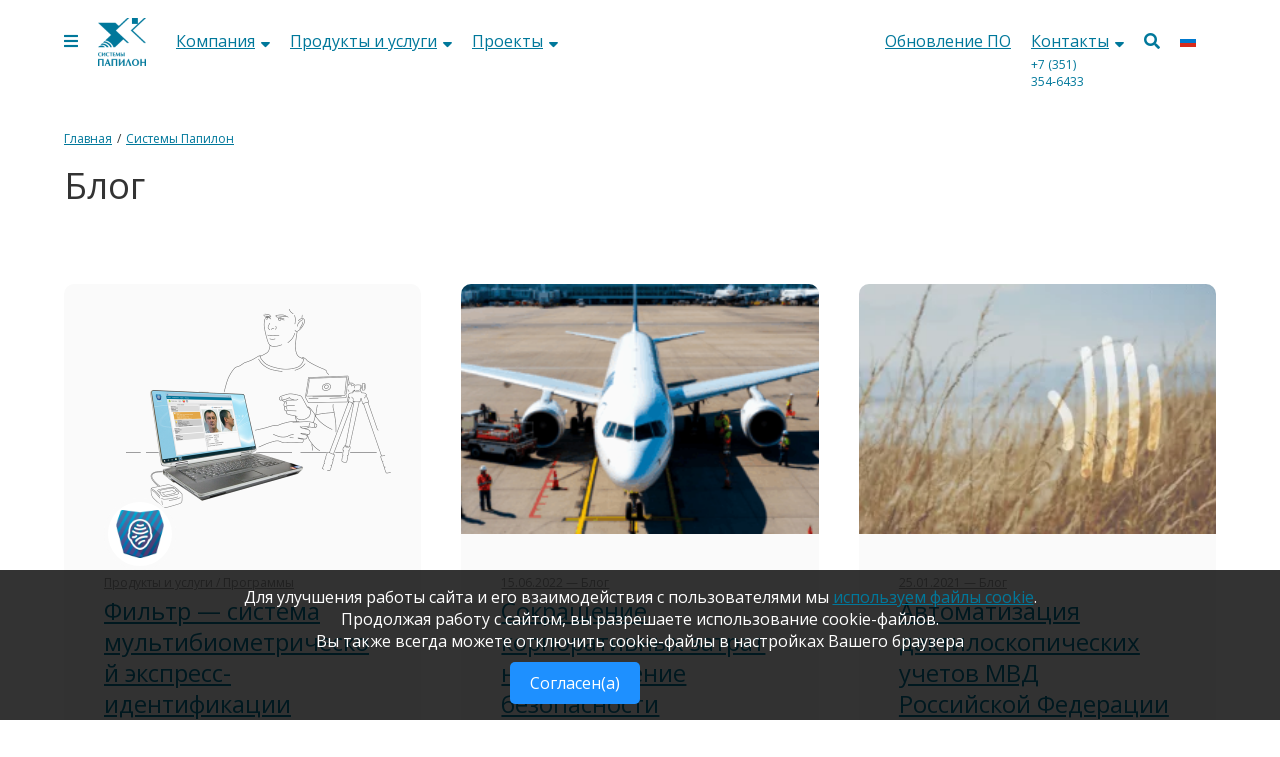

--- FILE ---
content_type: text/html; charset=UTF-8
request_url: https://www.papillon.ru/?cat=1&tag=filtr
body_size: 84319
content:
<!doctype html>
<!-- <link rel="stylesheet" href="https://unpkg.com/swiper/swiper-bundle.css">
<link rel="stylesheet" href="https://unpkg.com/swiper/swiper-bundle.min.css">
<script src="https://unpkg.com/swiper/swiper-bundle.js"></script>
<script src="https://unpkg.com/swiper/swiper-bundle.min.js"></script> -->
<html xmlns="http://www.w3.org/1999/xhtml" dir="ltr" lang="ru-RU" prefix="og: https://ogp.me/ns#">
<html lang="ru">

<head>
    <link rel="stylesheet" href="/wp-content/themes/papillon/assets/fonts/fontawesome-free-6.0.0-beta2-web/css/all.css">
    <meta charset="utf-8" />
    <meta name="description" content="Сотрудники компании «Папилон» завершили проект по дооснащению «Многофункционального миграционного центра» города Москвы дактилоскопическими сканерами ДС-45М и провели работы по установке нового программного обеспечения «Папилон ДС-4.хх»." />
    <meta name="viewport" content="width=device-width, initial-scale=1" />
    <meta property="og:image" content="https://www.papillon.ru/wp-content/uploads/IMG_20221101_093244.jpg" />
    <!-- css START -->
    <!-- 	<link href="https://fonts.googleapis.com/css?family=Open+Sans:300|Playfair+Display:400i,700&display=swap&subset=cyrillic" rel="stylesheet"> -->
    <!-- css END -->
    	<style>img:is([sizes="auto" i], [sizes^="auto," i]) { contain-intrinsic-size: 3000px 1500px }</style>
	
<!-- SEO от Rank Math - https://rankmath.com/ -->
<title>Блог - Системы Папилон</title>
<meta name="robots" content="follow, index, max-snippet:-1, max-video-preview:-1, max-image-preview:large"/>
<link rel="canonical" href="https://www.papillon.ru/category/about/blog/" />
<meta property="og:locale" content="ru_RU" />
<meta property="og:type" content="article" />
<meta property="og:title" content="Блог - Системы Папилон" />
<meta property="og:url" content="https://www.papillon.ru/category/about/blog/" />
<meta property="og:site_name" content="Системы Папилон" />
<meta property="og:image" content="https://www.papillon.ru/wp-content/uploads/papillon-sm-1200-630.jpg" />
<meta property="og:image:secure_url" content="https://www.papillon.ru/wp-content/uploads/papillon-sm-1200-630.jpg" />
<meta property="og:image:width" content="1200" />
<meta property="og:image:height" content="630" />
<meta property="og:image:type" content="image/jpeg" />
<meta name="twitter:card" content="summary_large_image" />
<meta name="twitter:title" content="Блог - Системы Папилон" />
<meta name="twitter:image" content="https://www.papillon.ru/wp-content/uploads/papillon-sm-1200-630.jpg" />
<script type="application/ld+json" class="rank-math-schema">{"@context":"https://schema.org","@graph":[{"@type":"Organization","@id":"https://www.papillon.ru/#organization","name":"\u0421\u0438\u0441\u0442\u0435\u043c\u044b \u041f\u0430\u043f\u0438\u043b\u043e\u043d","url":"https://www.papillon.ru","logo":{"@type":"ImageObject","@id":"https://www.papillon.ru/#logo","url":"https://www.papillon.ru/wp-content/uploads/cropped-.png","contentUrl":"https://www.papillon.ru/wp-content/uploads/cropped-.png","caption":"\u0421\u0438\u0441\u0442\u0435\u043c\u044b \u041f\u0430\u043f\u0438\u043b\u043e\u043d","inLanguage":"ru-RU","width":"512","height":"512"}},{"@type":"WebSite","@id":"https://www.papillon.ru/#website","url":"https://www.papillon.ru","name":"\u0421\u0438\u0441\u0442\u0435\u043c\u044b \u041f\u0430\u043f\u0438\u043b\u043e\u043d","alternateName":"\u0421\u0438\u0441\u0442\u0435\u043c\u044b \u041f\u0430\u043f\u0438\u043b\u043e\u043d","publisher":{"@id":"https://www.papillon.ru/#organization"},"inLanguage":"ru-RU"},{"@type":"CollectionPage","@id":"https://www.papillon.ru/category/about/blog/#webpage","url":"https://www.papillon.ru/category/about/blog/","name":"\u0411\u043b\u043e\u0433 - \u0421\u0438\u0441\u0442\u0435\u043c\u044b \u041f\u0430\u043f\u0438\u043b\u043e\u043d","isPartOf":{"@id":"https://www.papillon.ru/#website"},"inLanguage":"ru-RU"}]}</script>
<!-- /Rank Math WordPress SEO плагин -->

<link rel='dns-prefetch' href='//www.papillon.ru' />
<link rel='dns-prefetch' href='//fonts.googleapis.com' />
<link rel="alternate" type="application/rss+xml" title="Системы Папилон &raquo; Лента" href="https://www.papillon.ru/feed/" />
<link rel="alternate" type="application/rss+xml" title="Системы Папилон &raquo; Лента рубрики Блог" href="https://www.papillon.ru/category/about/blog/feed/" />
<style id='classic-theme-styles-inline-css' type='text/css'>
/*! This file is auto-generated */
.wp-block-button__link{color:#fff;background-color:#32373c;border-radius:9999px;box-shadow:none;text-decoration:none;padding:calc(.667em + 2px) calc(1.333em + 2px);font-size:1.125em}.wp-block-file__button{background:#32373c;color:#fff;text-decoration:none}
</style>
<style id='global-styles-inline-css' type='text/css'>
:root{--wp--preset--aspect-ratio--square: 1;--wp--preset--aspect-ratio--4-3: 4/3;--wp--preset--aspect-ratio--3-4: 3/4;--wp--preset--aspect-ratio--3-2: 3/2;--wp--preset--aspect-ratio--2-3: 2/3;--wp--preset--aspect-ratio--16-9: 16/9;--wp--preset--aspect-ratio--9-16: 9/16;--wp--preset--color--black: #000000;--wp--preset--color--cyan-bluish-gray: #abb8c3;--wp--preset--color--white: #ffffff;--wp--preset--color--pale-pink: #f78da7;--wp--preset--color--vivid-red: #cf2e2e;--wp--preset--color--luminous-vivid-orange: #ff6900;--wp--preset--color--luminous-vivid-amber: #fcb900;--wp--preset--color--light-green-cyan: #7bdcb5;--wp--preset--color--vivid-green-cyan: #00d084;--wp--preset--color--pale-cyan-blue: #8ed1fc;--wp--preset--color--vivid-cyan-blue: #0693e3;--wp--preset--color--vivid-purple: #9b51e0;--wp--preset--gradient--vivid-cyan-blue-to-vivid-purple: linear-gradient(135deg,rgba(6,147,227,1) 0%,rgb(155,81,224) 100%);--wp--preset--gradient--light-green-cyan-to-vivid-green-cyan: linear-gradient(135deg,rgb(122,220,180) 0%,rgb(0,208,130) 100%);--wp--preset--gradient--luminous-vivid-amber-to-luminous-vivid-orange: linear-gradient(135deg,rgba(252,185,0,1) 0%,rgba(255,105,0,1) 100%);--wp--preset--gradient--luminous-vivid-orange-to-vivid-red: linear-gradient(135deg,rgba(255,105,0,1) 0%,rgb(207,46,46) 100%);--wp--preset--gradient--very-light-gray-to-cyan-bluish-gray: linear-gradient(135deg,rgb(238,238,238) 0%,rgb(169,184,195) 100%);--wp--preset--gradient--cool-to-warm-spectrum: linear-gradient(135deg,rgb(74,234,220) 0%,rgb(151,120,209) 20%,rgb(207,42,186) 40%,rgb(238,44,130) 60%,rgb(251,105,98) 80%,rgb(254,248,76) 100%);--wp--preset--gradient--blush-light-purple: linear-gradient(135deg,rgb(255,206,236) 0%,rgb(152,150,240) 100%);--wp--preset--gradient--blush-bordeaux: linear-gradient(135deg,rgb(254,205,165) 0%,rgb(254,45,45) 50%,rgb(107,0,62) 100%);--wp--preset--gradient--luminous-dusk: linear-gradient(135deg,rgb(255,203,112) 0%,rgb(199,81,192) 50%,rgb(65,88,208) 100%);--wp--preset--gradient--pale-ocean: linear-gradient(135deg,rgb(255,245,203) 0%,rgb(182,227,212) 50%,rgb(51,167,181) 100%);--wp--preset--gradient--electric-grass: linear-gradient(135deg,rgb(202,248,128) 0%,rgb(113,206,126) 100%);--wp--preset--gradient--midnight: linear-gradient(135deg,rgb(2,3,129) 0%,rgb(40,116,252) 100%);--wp--preset--font-size--small: 13px;--wp--preset--font-size--medium: 20px;--wp--preset--font-size--large: 36px;--wp--preset--font-size--x-large: 42px;--wp--preset--spacing--20: 0.44rem;--wp--preset--spacing--30: 0.67rem;--wp--preset--spacing--40: 1rem;--wp--preset--spacing--50: 1.5rem;--wp--preset--spacing--60: 2.25rem;--wp--preset--spacing--70: 3.38rem;--wp--preset--spacing--80: 5.06rem;--wp--preset--shadow--natural: 6px 6px 9px rgba(0, 0, 0, 0.2);--wp--preset--shadow--deep: 12px 12px 50px rgba(0, 0, 0, 0.4);--wp--preset--shadow--sharp: 6px 6px 0px rgba(0, 0, 0, 0.2);--wp--preset--shadow--outlined: 6px 6px 0px -3px rgba(255, 255, 255, 1), 6px 6px rgba(0, 0, 0, 1);--wp--preset--shadow--crisp: 6px 6px 0px rgba(0, 0, 0, 1);}:where(.is-layout-flex){gap: 0.5em;}:where(.is-layout-grid){gap: 0.5em;}body .is-layout-flex{display: flex;}.is-layout-flex{flex-wrap: wrap;align-items: center;}.is-layout-flex > :is(*, div){margin: 0;}body .is-layout-grid{display: grid;}.is-layout-grid > :is(*, div){margin: 0;}:where(.wp-block-columns.is-layout-flex){gap: 2em;}:where(.wp-block-columns.is-layout-grid){gap: 2em;}:where(.wp-block-post-template.is-layout-flex){gap: 1.25em;}:where(.wp-block-post-template.is-layout-grid){gap: 1.25em;}.has-black-color{color: var(--wp--preset--color--black) !important;}.has-cyan-bluish-gray-color{color: var(--wp--preset--color--cyan-bluish-gray) !important;}.has-white-color{color: var(--wp--preset--color--white) !important;}.has-pale-pink-color{color: var(--wp--preset--color--pale-pink) !important;}.has-vivid-red-color{color: var(--wp--preset--color--vivid-red) !important;}.has-luminous-vivid-orange-color{color: var(--wp--preset--color--luminous-vivid-orange) !important;}.has-luminous-vivid-amber-color{color: var(--wp--preset--color--luminous-vivid-amber) !important;}.has-light-green-cyan-color{color: var(--wp--preset--color--light-green-cyan) !important;}.has-vivid-green-cyan-color{color: var(--wp--preset--color--vivid-green-cyan) !important;}.has-pale-cyan-blue-color{color: var(--wp--preset--color--pale-cyan-blue) !important;}.has-vivid-cyan-blue-color{color: var(--wp--preset--color--vivid-cyan-blue) !important;}.has-vivid-purple-color{color: var(--wp--preset--color--vivid-purple) !important;}.has-black-background-color{background-color: var(--wp--preset--color--black) !important;}.has-cyan-bluish-gray-background-color{background-color: var(--wp--preset--color--cyan-bluish-gray) !important;}.has-white-background-color{background-color: var(--wp--preset--color--white) !important;}.has-pale-pink-background-color{background-color: var(--wp--preset--color--pale-pink) !important;}.has-vivid-red-background-color{background-color: var(--wp--preset--color--vivid-red) !important;}.has-luminous-vivid-orange-background-color{background-color: var(--wp--preset--color--luminous-vivid-orange) !important;}.has-luminous-vivid-amber-background-color{background-color: var(--wp--preset--color--luminous-vivid-amber) !important;}.has-light-green-cyan-background-color{background-color: var(--wp--preset--color--light-green-cyan) !important;}.has-vivid-green-cyan-background-color{background-color: var(--wp--preset--color--vivid-green-cyan) !important;}.has-pale-cyan-blue-background-color{background-color: var(--wp--preset--color--pale-cyan-blue) !important;}.has-vivid-cyan-blue-background-color{background-color: var(--wp--preset--color--vivid-cyan-blue) !important;}.has-vivid-purple-background-color{background-color: var(--wp--preset--color--vivid-purple) !important;}.has-black-border-color{border-color: var(--wp--preset--color--black) !important;}.has-cyan-bluish-gray-border-color{border-color: var(--wp--preset--color--cyan-bluish-gray) !important;}.has-white-border-color{border-color: var(--wp--preset--color--white) !important;}.has-pale-pink-border-color{border-color: var(--wp--preset--color--pale-pink) !important;}.has-vivid-red-border-color{border-color: var(--wp--preset--color--vivid-red) !important;}.has-luminous-vivid-orange-border-color{border-color: var(--wp--preset--color--luminous-vivid-orange) !important;}.has-luminous-vivid-amber-border-color{border-color: var(--wp--preset--color--luminous-vivid-amber) !important;}.has-light-green-cyan-border-color{border-color: var(--wp--preset--color--light-green-cyan) !important;}.has-vivid-green-cyan-border-color{border-color: var(--wp--preset--color--vivid-green-cyan) !important;}.has-pale-cyan-blue-border-color{border-color: var(--wp--preset--color--pale-cyan-blue) !important;}.has-vivid-cyan-blue-border-color{border-color: var(--wp--preset--color--vivid-cyan-blue) !important;}.has-vivid-purple-border-color{border-color: var(--wp--preset--color--vivid-purple) !important;}.has-vivid-cyan-blue-to-vivid-purple-gradient-background{background: var(--wp--preset--gradient--vivid-cyan-blue-to-vivid-purple) !important;}.has-light-green-cyan-to-vivid-green-cyan-gradient-background{background: var(--wp--preset--gradient--light-green-cyan-to-vivid-green-cyan) !important;}.has-luminous-vivid-amber-to-luminous-vivid-orange-gradient-background{background: var(--wp--preset--gradient--luminous-vivid-amber-to-luminous-vivid-orange) !important;}.has-luminous-vivid-orange-to-vivid-red-gradient-background{background: var(--wp--preset--gradient--luminous-vivid-orange-to-vivid-red) !important;}.has-very-light-gray-to-cyan-bluish-gray-gradient-background{background: var(--wp--preset--gradient--very-light-gray-to-cyan-bluish-gray) !important;}.has-cool-to-warm-spectrum-gradient-background{background: var(--wp--preset--gradient--cool-to-warm-spectrum) !important;}.has-blush-light-purple-gradient-background{background: var(--wp--preset--gradient--blush-light-purple) !important;}.has-blush-bordeaux-gradient-background{background: var(--wp--preset--gradient--blush-bordeaux) !important;}.has-luminous-dusk-gradient-background{background: var(--wp--preset--gradient--luminous-dusk) !important;}.has-pale-ocean-gradient-background{background: var(--wp--preset--gradient--pale-ocean) !important;}.has-electric-grass-gradient-background{background: var(--wp--preset--gradient--electric-grass) !important;}.has-midnight-gradient-background{background: var(--wp--preset--gradient--midnight) !important;}.has-small-font-size{font-size: var(--wp--preset--font-size--small) !important;}.has-medium-font-size{font-size: var(--wp--preset--font-size--medium) !important;}.has-large-font-size{font-size: var(--wp--preset--font-size--large) !important;}.has-x-large-font-size{font-size: var(--wp--preset--font-size--x-large) !important;}
:where(.wp-block-post-template.is-layout-flex){gap: 1.25em;}:where(.wp-block-post-template.is-layout-grid){gap: 1.25em;}
:where(.wp-block-columns.is-layout-flex){gap: 2em;}:where(.wp-block-columns.is-layout-grid){gap: 2em;}
:root :where(.wp-block-pullquote){font-size: 1.5em;line-height: 1.6;}
</style>
<link rel='stylesheet' id='lbwps-styles-photoswipe5-main-css' href='https://www.papillon.ru/wp-content/plugins/lightbox-photoswipe/assets/ps5/styles/main.css?ver=5.7.2' type='text/css' media='all' />
<link rel='stylesheet' id='font-awesome-css' href='https://www.papillon.ru/wp-content/plugins/smooth-scroll-up/css/font-awesome.min.css?ver=4.6.3' type='text/css' media='all' />
<link rel='stylesheet' id='scrollup-css-css' href='https://www.papillon.ru/wp-content/plugins/smooth-scroll-up/css/scrollup.css?ver=6.8.2' type='text/css' media='all' />
<link rel='stylesheet' id='storefront-style-css' href='https://www.papillon.ru/wp-content/themes/papillon/style.css?ver=6.8.2' type='text/css' media='all' />
<style id='storefront-style-inline-css' type='text/css'>

			.main-navigation ul li a,
			.site-title a,
			ul.menu li a,
			.site-branding h1 a,
			.site-footer .storefront-handheld-footer-bar a:not(.button),
			button.menu-toggle,
			button.menu-toggle:hover,
			.handheld-navigation .dropdown-toggle {
				color: #333333;
			}

			button.menu-toggle,
			button.menu-toggle:hover {
				border-color: #333333;
			}

			.main-navigation ul li a:hover,
			.main-navigation ul li:hover > a,
			.site-title a:hover,
			.site-header ul.menu li.current-menu-item > a {
				color: #747474;
			}

			table th {
				background-color: #f8f8f8;
			}

			table tbody td {
				background-color: #fdfdfd;
			}

			table tbody tr:nth-child(2n) td,
			fieldset,
			fieldset legend {
				background-color: #fbfbfb;
			}

			.site-header,
			.secondary-navigation ul ul,
			.main-navigation ul.menu > li.menu-item-has-children:after,
			.secondary-navigation ul.menu ul,
			.storefront-handheld-footer-bar,
			.storefront-handheld-footer-bar ul li > a,
			.storefront-handheld-footer-bar ul li.search .site-search,
			button.menu-toggle,
			button.menu-toggle:hover {
				background-color: #ffffff;
			}

			p.site-description,
			.site-header,
			.storefront-handheld-footer-bar {
				color: #404040;
			}

			button.menu-toggle:after,
			button.menu-toggle:before,
			button.menu-toggle span:before {
				background-color: #333333;
			}


			.widget h1 {
				border-bottom-color: #333333;
			}

			body,
			.secondary-navigation a {
				color: #333333;
			}

			.widget-area .widget a,
			.hentry .entry-header .posted-on a,
			.hentry .entry-header .post-author a,
			.hentry .entry-header .post-comments a,
			.hentry .entry-header .byline a {
				color: #383838;
			}

			a  {
				color: #00789B;
			}

			a:focus,
			.button:focus,
			.button.alt:focus,
			button:focus,
			input[type="button"]:focus,
			input[type="reset"]:focus,
			input[type="submit"]:focus {
				outline-color: #00789B;
			}

			button, input[type="button"], input[type="reset"], input[type="submit"], .button, .widget a.button {
				background-color: #eeeeee;
				border-color: #eeeeee;
				color: #333333;
			}

			button:hover, input[type="button"]:hover, input[type="reset"]:hover, input[type="submit"]:hover, .button:hover, .widget a.button:hover {
				background-color: #d5d5d5;
				border-color: #d5d5d5;
				color: #333333;
			}

			button.alt, input[type="button"].alt, input[type="reset"].alt, input[type="submit"].alt, .button.alt, .widget-area .widget a.button.alt {
				background-color: #333333;
				border-color: #333333;
				color: #ffffff;
			}

			button.alt:hover, input[type="button"].alt:hover, input[type="reset"].alt:hover, input[type="submit"].alt:hover, .button.alt:hover, .widget-area .widget a.button.alt:hover {
				background-color: #1a1a1a;
				border-color: #1a1a1a;
				color: #ffffff;
			}

			.pagination .page-numbers li .page-numbers.current {
				background-color: #e6e6e6;
				color: #292929;
			}

			#comments .comment-list .comment-content .comment-text {
				background-color: #f8f8f8;
			}

			.site-footer {
				background-color: #f0f0f0;
				color: #6d6d6d;
			}

			.site-footer a:not(.button) {
				color: #333333;
			}

			.site-footer h1, .site-footer h2, .site-footer h3, .site-footer h4, .site-footer h5, .site-footer h6 {
				color: #333333;
			}

			.page-template-template-homepage.has-post-thumbnail .type-page.has-post-thumbnail .entry-title {
				color: #000000;
			}

			.page-template-template-homepage.has-post-thumbnail .type-page.has-post-thumbnail .entry-content {
				color: #000000;
			}

			@media screen and ( min-width: 768px ) {
				.secondary-navigation ul.menu a:hover {
					color: #595959;
				}

				.secondary-navigation ul.menu a {
					color: #404040;
				}

				.main-navigation ul.menu ul.sub-menu,
				.main-navigation ul.nav-menu ul.children {
					background-color: #f0f0f0;
				}

				.site-header {
					border-bottom-color: #f0f0f0;
				}
			}
</style>
<link rel='stylesheet' id='storefront-icons-css' href='https://www.papillon.ru/wp-content/themes/papillon/assets/css/base/icons.css?ver=6.8.2' type='text/css' media='all' />
<link rel='stylesheet' id='storefront-fonts-css' href='https://fonts.googleapis.com/css?family=Source+Sans+Pro:400,300,300italic,400italic,600,700,900&#038;subset=latin%2Clatin-ext' type='text/css' media='all' />
<script type="text/javascript" src="https://www.papillon.ru/wp-content/plugins/jquery-manager/assets/js/jquery-3.5.1.min.js" id="jquery-core-js"></script>
<script type="text/javascript" src="https://www.papillon.ru/wp-content/plugins/jquery-manager/assets/js/jquery-migrate-3.3.0.min.js" id="jquery-migrate-js"></script>
<script type="text/javascript" id="fullworks-anti-spam-front-logged-out-js-extra">
/* <![CDATA[ */
var FullworksAntiSpamFELO = {"form_selectors":"#commentform, #comments-form,.comment-form, .wpd_comm_form","ajax_url":"https:\/\/www.papillon.ru\/wp-admin\/admin-ajax.php"};
/* ]]> */
</script>
<script type="text/javascript" src="https://www.papillon.ru/wp-content/plugins/fullworks-anti-spam/frontend/js/frontend.js?ver=2.3.12.926" id="fullworks-anti-spam-front-logged-out-js"></script>
<link rel="https://api.w.org/" href="https://www.papillon.ru/wp-json/" /><link rel="alternate" title="JSON" type="application/json" href="https://www.papillon.ru/wp-json/wp/v2/categories/1" /><link rel="EditURI" type="application/rsd+xml" title="RSD" href="https://www.papillon.ru/xmlrpc.php?rsd" />
<meta name="generator" content="WordPress 6.8.2" />
<link rel="icon" href="https://www.papillon.ru/wp-content/uploads/cropped-1-1-32x32.png" sizes="32x32" />
<link rel="icon" href="https://www.papillon.ru/wp-content/uploads/cropped-1-1-192x192.png" sizes="192x192" />
<link rel="apple-touch-icon" href="https://www.papillon.ru/wp-content/uploads/cropped-1-1-180x180.png" />
<meta name="msapplication-TileImage" content="https://www.papillon.ru/wp-content/uploads/cropped-1-1-270x270.png" />
    <meta name="yandex-verification" content="861bbcbcb407892f" />
    <meta name="yandex-verification" content="79b3055f980b4939" />
    <meta name="google-site-verification" content="5C_SQDJj-7AAekzPlNxXy76-NNR9htNYf6Gbzc54p4o" />
</head>


<body data-rsssl=1>
    <header>
        <nav>
            <div id="menu" class="menu">
                <div class="menu__content">
                    <div class="menu__left">
                        <div class="menu__item">
                            <a class="menu__link" href="#site_menu"><i class="fas fa-bars"></i></a>
                        </div>
                        <div id="site_menu" class="menu__hamburger">

                            <div class="menu__hamburger-content">
                                <a href="#close" title="Close" class="menu__close"><i class="fas fa-times"></i></a>

                                <div class="menu__left">
                                    <div class="menu__item">
                                        <a class="menu__link" href="#close" title="Close" style="margin-bottom: 0;"><i class="fas fa-bars"></i></a>
                                    </div>

                                    <div class="logo menu__item">
                                        <a href="/" class="logo__logo" style="margin-bottom: 4px; display: flex; align-items: center;">
                                            <img class="logo__img" src="/wp-content/themes/papillon/img/img/logo-4.png" alt="" style="margin-top: 0px;" /></a>

                                        <!-- <a href="/" class="logo__name" style="margin-bottom: 0;">Папилон</a> -->
                                    </div>
                                </div>
                                <div class="menu__mini-menu" style="padding-top: 20px;">
                                    <p class="h2"><a href="tel:+73513546433" style="text-decoration: none; font-size: 30px;">+7
                                            (351) 354‑6433</a></p>
                                </div>
                                <div style="margin-top: 20px;" class="menu__search">
                                    <form method="get" action="/">
                                        <input type="search" placeholder="Найти..." value="" name="s">
                                        <input id="menu__search-btn" type="submit" />
                                        <label for="menu__search-btn"><i class="fas fa-search"></i></label>
                                    </form>
                                </div>
                                <div class="menu__menu">
                                    <div class="menu__block">

                                        <!--<i class="fas fa-lightbulb"></i>-->
                                        <p class="h3"><i class="fas fa-flag" style="font-size:25px; color:#e3a748;"></i> <a href="/category/products/">Продукты и услуги</a></p>
                                        <div class="menu__dropblock">
                                            <p class="h4" style="font-size: 10pt;">По индустрии</p>
                                                <a href="/?cat=11&tag=government_solutions/">Для государства</a>
                                                <a href="/?cat=11&tag=business_solutions/">Для бизнеса</a>
                                                <!--
                                            <div class="menu__dropblock">
                                                <p class="h5">Для государства</p>
                                                <a href="/tag/industry_bezopasnyj-gorod">Безопасный город</a>	
                                                <a href="/tag/industry_gosudarstvennye-struktury">Государственные службы</a>
                                                <a href="/tag/industry_zdravoohranenie-i-socialnye-sluzhby">Здравоохранение и социальные службы</a>
                                                <a href="/tag/industry_obrazovatelnye-uchrezhdenija">Образовательные учреждения</a>
                                                <a href="/tag/industry_obshchestvennaia-bezopasnost">Правоохранительные структуры</a>
                                                <a href="/tag/industry_tjurmy-i-mesta-zakljuchenija">Тюрьмы и места заключения</a>
                                                <p>&nbsp;</p>										
                                            </div>

                                            <div class="menu__dropblock">											
                                                <p class="h5">Для бизнеса</p>
                                                <a href="/tag/industry_atomnye-i-voennye-obekty">Атомные и оборонные структуры</a>
                                                <a href="/tag/industry_ajeroporty-i-vokzaly">Аэропорты вокзалы метро</a> 
                                                <a href="/tag/industry_zavody-i-promyshlennye-predprijatija">Заводы и предприятия</a>
                                                <a href="/tag/industry_sportivnye-obekty-i-massovye-meroprijatija">Спорт. объекты и массовые мероприятия</a>	
                                                <a href="/tag/industry_torgovye-centry-i-vystavki">Торговые центры, выставки, казино</a>
                                                <a href="/tag/industry_finansovye-organizacii">Цифровая экономика и банки</a>
                                            </div>-->
                                        </div>

                                        <div class="menu__dropblock">
                                            <p class="h4">По типу</p>
                                            <a href="/category/products/?tag_filter=52">Программы</a>
                                            <a href="/category/products/?tag_filter=236">SDK и утилиты</a>
                                            <a href="/category/products/?tag_filter=48">Оборудование</a>
                                            <a href="/category/products/?tag_filter=51">Аксессуары</a>
                                            <a href="/category/products/?tag_filter=158">Учебные курсы</a>
                                            <a href="/category/products/?tag_filter=53">Услуги</a>
                                        </div>

                                        <div class="menu__dropblock">
                                            <!-- 										<i class="fas fa-rocket" style="font-size:25px;"></i> -->
                                            <p class="h4"> По технологии</p>
                                            <div class="menu__dropblock">
                                                <p class="h5">Идентификация</p>
                                                <a href="/category/products/?tag_filter=30">
                                                    <div class="menu__row-img"><img src="/wp-content/themes/papillon/img/img/icon/tehnology_fingerprint_identification-white.png" alt="">По пальцам и
                                                        ладоням</div>
                                                </a>
                                                <a href="/category/products/?tag_filter=29">
                                                    <div class="menu__row-img"><img src="/wp-content/themes/papillon/img/img/icon/tehnology_face_identification-white.png" alt="">По лицам</div>
                                                </a>
                                                <a href="/category/products/?tag_filter=28">
                                                    <div class="menu__row-img"><img src="/wp-content/themes/papillon/img/img/icon/tehnology_eye_identification-white.png" alt="">По глазам</div>
                                                </a>
                                                <a href="/category/products/?tag_filter=31">
                                                    <div class="menu__row-img"><img src="/wp-content/themes/papillon/img/img/icon/tehnology_footprint_identification-white.png" alt="">По ступням</div>
                                                </a>
                                                <a href="/category/products/?tag_filter=33">
                                                    <div class="menu__row-img"><img src="/wp-content/themes/papillon/img/img/icon/tehnology_ballistic_identification-white.png" alt="">Оружия</div>
                                                </a>
                                                <a href="/category/products/?tag_filter=32">
                                                    <div class="menu__row-img"><img src="/wp-content/themes/papillon/img/img/icon/tehnology_epassport_identification-white.png" alt="">Верификация
                                                        документов</div>
                                                </a>
                                                <p>&nbsp;</p>
                                            </div>
                                            <div class="menu__dropblock">
                                                <p class="h5">Видео и контроль</p>
                                                <a href="/category/products/?tag_filter=5">
                                                    <div class="menu__row-img"><img src="/wp-content/themes/papillon/img/img/icon/tehnology_video_analytics-white.png" alt="">Видеоаналитика и
                                                        наблюдение</div>
                                                </a>
                                                <a href="/category/products/?tag_filter=7">
                                                    <div class="menu__row-img"><img src="/wp-content/themes/papillon/img/img/icon/tehnology_access_control-white.png" alt="">Контроль доступа и
                                                        перемещений</div>
                                                </a>
                                                <p>&nbsp;</p>
                                            </div>
                                            <div class="menu__dropblock">
                                                <p class="h5">Криминалистика</p>
                                                <a href="/category/products/?tag_filter=4">
                                                    <div class="menu__row-img"><img src="/wp-content/themes/papillon/img/img/icon/tehnology_forensics_graphics-white.png" alt="">Автоматизация работы
                                                        криминалиста</div>
                                                </a>
                                                <a href="/category/products/?tag_filter=6">
                                                    <div class="menu__row-img"><img src="/wp-content/themes/papillon/img/img/icon/tehnology_smart_scanning-white.png" alt="">Сканирование и съемка со
                                                        сложных поверхностей</div>
                                                </a>
                                                <p>&nbsp;</p>
                                            </div>
                                            <div class="menu__dropblock">
                                                <p class="h5">Детекция и трекинг</p>
                                                <a href="/category/products/?tag_filter=25">
                                                    <div class="menu__row-img"><img src="/wp-content/themes/papillon/img/img/icon/tehnology_face_tracking-white.png" alt="">Лиц</div>
                                                </a>
                                                <a href="/category/products/?tag_filter=26">
                                                    <div class="menu__row-img"><img src="/wp-content/themes/papillon/img/img/icon/tehnology_body_tracking-white.png" alt="">Жестов и движений</div>
                                                </a>
                                                <a href="/category/products/?tag_filter=27">
                                                    <div class="menu__row-img"><img src="/wp-content/themes/papillon/img/img/icon/tehnology_object_tracking-white.png" alt="">Объектов</div>
                                                </a>
                                            </div>
                                        </div>

                                        <br>
                                        <br>
                                        <br>

                                        <p class="h3"><i class="fas fa-star" style="font-size:25px;"></i> <a href="/category/solutions/">Проекты</a></p>
                                        <!--/vse-reshenija/-->
                                        <a href="/?cat=21&tag=government_solutions/">Государство</a>
                                        <a href="/?cat=21&tag=business_solutions/">Бизнес</a>
                                        <!--<a href="/category/sdk/">Интеграторы</a>-->

                                        <br>
                                        <br>
                                        <br>

                                        <p class="h3"><i class="fas fa-comment-alt" style="font-size:25px;"></i> <a href="/category/about/blog/">Блог</a></p>
                                        <a href="/?cat=1&tag=concept-and-innovations/">Концепты и инновации</a>
                                        <!-- 										<a href="/?cat=1&tag=experience-and-case/">Опыт и кейсы</a> -->
                                        <a href="/?cat=1&tag=results-and-effect">Результаты и эффект</a>


                                        <br>
                                        <br>
                                        <br>

                                    </div>






                                    <div class="menu__block">
                                        <p class="h3"><i class="fas fa-home" style="font-size:25px;"></i> <a href="/category/company/">Компания</a></p>
                                        <a href="/about/kljuchevye-kompanii/">О компании</a>
                                        <a href="/about/nauchno-tehnologicheskaja-baza/">Научно-технологическая база</a>
                                        <a href="/about/uchebnyj-centr/">Учебный центр</a>
                                        <a href="/about/licenzii-i-sertifikaty/">Лицензии и сертификаты</a>
                                        <a href="/about/socialnye-proekty/">Социальная ответственность</a>
                                        <a href="/about/vakansii-i-karera/">Вакансии и карьера</a>


                                        <br>
                                        <br>
                                        <br>

                                        <p class="h3"><i class="fas fa-phone" style="font-size:25px;"></i> <a href="/kontakty-i-rekvizity/">Контакты и реквизиты</a></p>
                                        <p class="h5" style="margin-bottom: 10px;"><a href="tel:+73513546433" style="text-decoration: none">+7 (351) 354‑6433</a>
                                            <br><a href="mailto:info@papillon.ru" style="font-size: 12px;">info@papillon.ru</a>
                                            </p>

                                            <div class="social-icons">
                                                <a class="footer__btn btn_small btn_small_white" href="/forma-obratnoj-svjazi/">Связаться</a>
                                                <!-- 											<a href="https://facebook.com/papillonsystems"><i class="fab fa-facebook-square"></i></a> &nbsp; -->
                                                <!--<a href="https://twitter.com/papillonsystems"><i class="fab fa-twitter"></i></a> &nbsp;-->
                                                <a href="https://vk.com/papillonsystems"><i class="fab fa-vk"></i></a>
                                                <!-- &nbsp; -->
                                                <!-- <a href="https://youtube.com/c/papillonsystems"><i class="fab fa-youtube"></i></a> -->
                                            </div>
                                            <br>
                                            <!--                                         <p class="h5"><a href="http://old.papillon.ru" style="font-size: 12px;">Старая версия
                                                сайта</a></p> -->

                                            <p class="h5"><a href="http://papillonsystems.com" style="font-size: 12px;">English
                                                    version</a></p>

                                            <p class="h5"><a href="http://papillonsystems.es" style="font-size: 12px;">Versión en español</a>
                                            </p>
                                    </div>
                                </div>
                            </div>
                        </div>
                        <div class="logo menu__item">
                            <a href="/" class="logo__logo">
                                <img id="logo-img" class="logo__img" src="/wp-content/themes/papillon/img/img/logo-4-1.png" alt=""></a>
                            <!-- <a href="/" class="logo__name">Папилон</a> -->
                            <!-- 							<span style="position: absolute; top: 100%; font-size: 12px; left: 42px;">АО «Папилон»</span> -->
                        </div>
                        <div class="menu__right-block menu__right-block--wrap  menu__full-menu">
                            <div class="menu__item menu__full-menu">
                                <a class="menu__link" href="/category/company/">Компания<i class="fas fa-sort-down"></i></a>
                                <!--<a class="menu__link" href="/vse-reshenija/">Решения<i class="fas fa-sort-down"></i></a>-->
                                <div class="menu__submenu">
                                    <div class="menu__submenu-content menu__submenu-content_mini">
                                        <div>
                                            <a href="/about/kljuchevye-kompanii/">О компании</a>
                                            <a href="/category/about/blog/">Блог</a>
                                            <a href="/about/nauchno-tehnologicheskaja-baza/">Научно-технологическая
                                                база</a>
                                            <a href="/about/uchebnyj-centr/">Учебный центр</a>
                                            <a href="/about/licenzii-i-sertifikaty/">Лицензии и сертификаты</a>
                                            <a href="/about/socialnye-proekty/">Социальная ответственность</a>
                                            <a href="/about/vakansii-i-karera/">Вакансии и карьера</a>
                                        </div>
                                    </div>
                                </div>
                            </div>
                            <div class="menu__item menu__full-menu">
                                <a class="menu__link" href="/category/products/">Продукты и услуги<i class="fas fa-sort-down"></i></a>
                                <!--<a class="menu__link" href="/vse-produkty/">Продукты и услуги<i class="fas fa-sort-down"></i></a>-->
                                <div class="menu__submenu">
                                    <div style="border-right: 1px solid #e9e9e9;">
                                        <div class="menu__submenu-headline">
                                            <p class="h3">По технологии</p>
                                        </div>
                                        <div class="menu__submenu-content info__content_menu" style="padding-top: 12px;">
                                            <div class="info__block">
                                                <p class="h4">Идентификация</p>
                                                <div class="info__item">
                                                    <img src="/wp-content/themes/papillon/img/img/icon/tehnology_fingerprint_identification.png" alt="" />
                                                    <a href="/category/products/?tag_filter=30">
                                                        По пальцам и ладоням
                                                    </a>
                                                </div>
                                                <div class="info__item">
                                                    <img src="/wp-content/themes/papillon/img/img/icon/tehnology_face_identification.png" alt="" />
                                                    <a href="/category/products/?tag_filter=29">По лицам </a>
                                                </div>
                                                <div class="info__item">
                                                    <img src="/wp-content/themes/papillon/img/img/icon/tehnology_eye_identification.png" alt="" />
                                                    <a href="/category/products/?tag_filter=28">
                                                        По глазам
                                                    </a>
                                                </div>
                                                <div class="info__item">
                                                    <img src="/wp-content/themes/papillon/img/img/icon/tehnology_footprint_identification.png" alt="" />
                                                    <a href="/category/products/?tag_filter=31">
                                                        По ступням
                                                    </a>
                                                </div>
                                                <div class="info__item">
                                                    <img src="/wp-content/themes/papillon/img/img/icon/tehnology_ballistic_identification.png" alt="" />
                                                    <a href="/category/products/?tag_filter=33">
                                                        Оружия
                                                    </a>
                                                </div>
                                                <div class="info__item">
                                                    <img src="/wp-content/themes/papillon/img/img/icon/tehnology_epassport_identification.png" alt="" />
                                                    <a href="/category/products/?tag_filter=32">
                                                        Верификация документов
                                                    </a>
                                                </div>
                                            </div>

                                            <div class="info__block">
                                                <p class="h4">Видео и контроль</p>
                                                <div class="info__item">
                                                    <img src="/wp-content/themes/papillon/img/img/icon/tehnology_video_analytics.png" alt="" /><a href="/category/products/?tag_filter=5">Видеоаналитика
                                                        и
                                                        наблюдение</a>
                                                </div>
                                                <div class="info__item">
                                                    <img src="/wp-content/themes/papillon/img/img/icon/tehnology_access_control.png" alt="" /><a href="/category/products/?tag_filter=7">Контроль
                                                        доступа
                                                        и перемещений</a>
                                                </div>
                                            </div>
                                            <div class="info__block">
                                                <p class="h4">Криминалистика</p>
                                                <div class="info__item">
                                                    <img src="/wp-content/themes/papillon/img/img/icon/tehnology_forensics_graphics.png" alt="" /><a
                                                        href="/category/products/?tag_filter=4">Автоматизация
                                                        работы криминалиста</a>
                                                </div>
                                                <div class="info__item">
                                                    <img src="/wp-content/themes/papillon/img/img/icon/tehnology_smart_scanning.png" alt="" /><a href="/category/products/?tag_filter=6">Сканирование
                                                        и
                                                        съемка со сложных поверхностей</a>
                                                </div>
                                            </div>

                                            <div class="info__block">
                                                <p class="h4">Детекция и трекинг</p>
                                                <div class="info__item">
                                                    <img src="/wp-content/themes/papillon/img/img/icon/tehnology_face_tracking.png" alt="" /><a href="/category/products/?tag_filter=25">Лиц</a>
                                                </div>
                                                <div class="info__item">
                                                    <img src="/wp-content/themes/papillon/img/img/icon/tehnology_body_tracking.png" alt="" /><a href="/category/products/?tag_filter=26">Жестов и
                                                        движений</a>
                                                </div>
                                                <div class="info__item">
                                                    <img src="/wp-content/themes/papillon/img/img/icon/tehnology_object_tracking.png" alt="" /><a href="/category/products/?tag_filter=27">Объектов</a>
                                                </div>
                                            </div>
                                        </div>
                                    </div>
                                    <div class="menu__submenu-content menu__submenu-content_mini">
                                        <div>
                                            <p class="h3">По типу</p>
                                            <a href="/category/products/?tag_filter=52">Программы</a>
                                            <a href="/category/products/?tag_filter=236">SDK и утилиты</a>
                                            <a href="/category/products/?tag_filter=48">Оборудование</a>
                                            <a href="/category/products/?tag_filter=51">Аксессуары</a>
                                            <a href="/category/products/?tag_filter=158">Учебные курсы</a>
                                            <a href="/category/products/?tag_filter=53">Услуги</a>
                                        </div>
                                    </div>
                                </div>
                            </div>

                            <div class="menu__item menu__full-menu">
                                <a class="menu__link" href="/category/solutions/">Проекты<i class="fas fa-sort-down"></i></a>
                                <!--<a class="menu__link" href="/vse-reshenija/">Решения<i class="fas fa-sort-down"></i></a>-->
                                <div class="menu__submenu">
                                    <div class="menu__submenu-content">
                                        <div>
                                            <a href="/?cat=21&tag=government_solutions/">Государство</a>
                                            <a href="/?cat=21&tag=business_solutions/">Бизнес</a>
                                            <!--<a href="/category/sdk/">Интеграторы</a>-->
                                            <!--<span class="menu__submenu-headline">Биометрическая идентификация</span>
                                    <a href="/solutions/kriminalnaja-multibiometricheskaja-identifikacionnaja-sistema">Криминальная мультибиометрическая идентификационная система</a>
                                    <a href="/solutions/kriminalnaja-gabitoskopicheskaja-identifikacionnaja-sistema">Криминальная габитоскопическая идентификационная система</a>
                                    <a href="/solutions/platforma-multibiometricheskoj-identifikacii-i-ucheta-grazhdan">Платформа мультибиометрической идентификации и учета граждан </a>
                                </div>
                                <div>
                                    <span class="menu__submenu-headline">Баллистика и трасология</span>
                                    <a href="/solutions/intellektualnyj-videokontrol-perimetra-i-ohranjaemyh-zon">Система учета и идентификации оружия</a>									
                                </div>
                                <div>
                                    <span class="menu__submenu-headline">Контроль доступа, учет и безопасность</span>
                                    <a href="/solutions/predotvarshhenie-pobegov-iz-tjurem-i-izoljatorov">Предотварщение побегов из тюрем и изоляторов</a>
                                    <a href="/solutions/migracionnyj-kontrol-i-protivodejstvie-terrorizmu">Миграционный контроль и противодействие терроризму</a>
                                    <a href="/solutions/uchet-rabochego-vremeni-i-mestonahozhdenija">Учет рабочего времени и местонахождения</a>
                                    <a href="/solutions/upravlenija-dostupom-v-pomeshhenija">Управления доступом в помещения</a>
                                    <a href="/solutions/obshhestvennaja-bezopasnost-meroprijatij-i-torgovo-vystavochnyh-obektov">Общественная безопасность мероприятий и торгово-выставочных объектов</a>
                                    <a href="/solutions/intellektualnyj-videokontrol-perimetra-i-ohranjaemyh-zon">Интеллектуальный видеоконтроль периметра и охраняемых зон</a>-->
                                        </div>
                                    </div>
                                </div>
                            </div>
                        </div>
                        <!-- <div class="menu__center">
                
            </div> -->



                    </div>
                    <div class="menu__right">




                        <div class="menu__right-block--column">
                            <div class="menu__right-block" style="margin-right: 0;">
                                <div class="menu__item menu__full-menu">
                                    <a class="menu__link" href="/ptk">Обновление ПО</a>
                                </div>
                                <div class="menu__item menu__full-menu" style="position: relative;">
                                    <a class="menu__link" href="/kontakty-i-rekvizity/">Контакты<i class="fas fa-sort-down"></i></a>
                                    <a class="menu__link menu__link--small" style="position: absolute; top: 120%; width: 100px;" href="tel:+73513546433">+7 (351)
                                        354‑6433</a>
                                    <div class="menu__submenu">
                                        <div class="menu__submenu-content menu__submenu-content_mini">
                                            <div>
                                                <a href="/kontakty-i-rekvizity#contacts">Телефоны</a>
                                                <a href="/kontakty-i-rekvizity#address">Адреса</a>
                                                <a href="/kontakty-i-rekvizity#requisites">Реквизиты</a>
                                            </div>
                                        </div>
                                    </div>
                                </div>

                                <div class="menu__item menu__full-menu">
                                    <a class="menu__link" href="/?s="><i class="fas fa-search"></i></a>
                                </div>

                                <div class="menu__item menu__full-menu">
                                    <a class="menu__link"><img src="/wp-content/themes/papillon/img/flags/flag_ru.png"></a>
                                    <div class="menu__submenu">
                                        <div class="menu__submenu-content menu__submenu-content_mini">
                                            <div>
                                                <a class="menu__link" href="http://papillonsystems.com"><img src="/wp-content/themes/papillon/img/flags/flag_en.png"></a>
                                                <a class="menu__link" href="http://papillonsystems.es"><img src="/wp-content/themes/papillon/img/flags/flag_esp.png"></a>
                                            </div>
                                        </div>
                                    </div>
                                </div>
                                <div class="menu__item menu__mini-menu">
                                    <a class="menu__link" href="/kontakty-i-rekvizity/"><i class="fas fa-envelope"></i></a>
                                </div>
                                <div class="menu__item menu__mini-menu">
                                    <a class="menu__link"><img src="/wp-content/themes/papillon/img/flags/flag_ru.png"></a>
                                    <div class="menu__submenu">
                                        <div class="menu__submenu-content menu__submenu-content_mini">
                                            <div>
                                                <a class="menu__link" href="http://papillonsystems.com"><img src="/wp-content/themes/papillon/img/flags/flag_en.png"></a>
                                                <a class="menu__link" href="http://papillonsystems.es"><img src="/wp-content/themes/papillon/img/flags/flag_esp.png"></a>
                                            </div>
                                        </div>
                                    </div>
                                </div>
                            </div>

                            <!-- 						<div class="menu__item menu__full-menu">
                            <a class="menu__link menu__link--small" href="mailto:info@papillon.ru">info@papillon.ru</a>
                        </div> -->
                        </div>
                    </div>
                </div>
        </nav>
    </header><!-- #masthead -->

    <script src="/wp-content/themes/papillon/assets/js/dropdown.js"></script>
    <script src="https://yastatic.net/browser-updater/v1/script.js" charset="utf-8"></script>
    <script>
        var yaBrowserUpdater = new ya.browserUpdater.init({
            "lang": "ru",
            "browsers": {
                "yabrowser": "16.12",
                "chrome": "57",
                "ie": "12",
                "opera": "44",
                "safari": "10.1",
                "fx": "52",
                "iron": "35",
                "flock": "Infinity",
                "palemoon": "25",
                "camino": "Infinity",
                "maxthon": "4.5",
                "seamonkey": "2.3"
            },
            "theme": "red"
        });
    </script>
    

    
<main>
    
        <div class="content">

            <div class="breadcrumbs" itemscope itemtype="http://schema.org/BreadcrumbList"><span itemprop="itemListElement" itemscope itemtype="http://schema.org/ListItem"><a class="breadcrumbs__link" href="https://www.papillon.ru/" itemprop="item"><span itemprop="name">Главная</span></a><meta itemprop="position" content="1" /></span><span class="breadcrumbs__separator"> / </span><span itemprop="itemListElement" itemscope itemtype="http://schema.org/ListItem"><a class="breadcrumbs__link" href="https://www.papillon.ru/category/about/" itemprop="item"><span itemprop="name">Системы Папилон</span></a><meta itemprop="position" content="2" /></span></div><!-- .breadcrumbs -->     <div class="description">

                <h1 class="page-title"><span>Блог</span></h1>        </div>
    </div>
    <!--  -->
    <div class="searchfeed searchfeed--blog//">
            

         


	
        

        <div class="searchfeed__item " title="Система экспресс-идентификации личности и установления причастности к преступлениям: по отпечаткам пальцев, по лицам, по глазам, по текстовой информации.
Фильтр взаимодействует с удаленными централизованными базами данных АДИС Папилон, Полифейс и ИБД-Р МВД, оперативно предоставляя текстовые данные, фото для верификации проверяемого, а также информацию для принятия решения о необходимости задержания.
">
            <a href="https://www.papillon.ru/products/programs/filtr/">
                <div class="searchfeed__img-container"><img class="searchfeed__img" src="                https://www.papillon.ru/wp-content/uploads/program-filter-300x200.png"></div>


                <div class="searchfeed__content">
                    <div class="searchfeed__icon"><img src="/wp-content/uploads/filter-singlesearch-256.png"></div>                                        <p class="searchfeed__date"><a href="https://www.papillon.ru/category/products/">Продукты и услуги</a> / <a href="https://www.papillon.ru/category/products/programs/">Программы</a> </p>
                    <a class="searchfeed__headline" href="https://www.papillon.ru/products/programs/filtr/">Фильтр — система мультибиометрической экспресс-идентификации</a>
				
                </div>
            </a>
		</div>


        


	
        

        <div class="searchfeed__item  searchfeed__item--blog//" title="ЦЕЛЬ: Сокращение затрат на обработку запросов правоохранительных органов в рамках противодействия терроризму.

 
">
            <a href="https://www.papillon.ru/about/blog/sokrashhenie-korporativnyh-zatrat-na-obespechenie-bezopasnosti-ajeroporta/">
                <div class="searchfeed__img-container"><img class="searchfeed__img searchfeed__img--full" src="                https://www.papillon.ru/wp-content/uploads/6d6badfbf2b511f0882c9a46b3805843_1-300x171.png"></div>


                <div class="searchfeed__content">
                    <div style="display: none;" class="searchfeed__icon"><img src="/wp-content/themes/papillon/img/no-image-three-dots.png"></div>                                        <p class="searchfeed__date">15.06.2022  — Блог </p>
                    <a class="searchfeed__headline" href="https://www.papillon.ru/about/blog/sokrashhenie-korporativnyh-zatrat-na-obespechenie-bezopasnosti-ajeroporta/">Сокращение корпоративных затрат на обеспечение безопасности аэропорта</a>
		<p class="searchfeed__paragraph">ЦЕЛЬ: Сокращение затрат на обработку запросов правоохранительных органов в рамках противодействия терроризму.

 
</p><a class="searchfeed__readmore" href="https://www.papillon.ru/about/blog/sokrashhenie-korporativnyh-zatrat-na-obespechenie-bezopasnosti-ajeroporta#description">Читать далее</a>		
                </div>
            </a>
		</div>


        


	
        

        <div class="searchfeed__item  searchfeed__item--blog//" title="ЦЕЛЬ: Создание АДИС на всех уровнях органов внутренних дел России, перевод в электронный вид всех накопленных дактилоскопических массивов для эффективного информационного обеспечения правоохранительных структур при расследовании преступлений, терактов, установлении личностей неопознанных трупов.

  

">
            <a href="https://www.papillon.ru/about/blog/avtomatizacija-daktiloskopicheskih-uchetov-mvd-rossijskoj-federacii/">
                <div class="searchfeed__img-container"><img class="searchfeed__img searchfeed__img--full" src="                https://www.papillon.ru/wp-content/uploads/background-adis-mvd-300x194.png"></div>


                <div class="searchfeed__content">
                    <div style="display: none;" class="searchfeed__icon"><img src="/wp-content/themes/papillon/img/no-image-three-dots.png"></div>                                        <p class="searchfeed__date">25.01.2021  — Блог </p>
                    <a class="searchfeed__headline" href="https://www.papillon.ru/about/blog/avtomatizacija-daktiloskopicheskih-uchetov-mvd-rossijskoj-federacii/">Автоматизация дактилоскопических учетов МВД Российской Федерации</a>
		<p class="searchfeed__paragraph">ЦЕЛЬ: Создание АДИС на всех уровнях органов внутренних дел России, перевод в электронный вид всех накопленных дактилоскопических массивов для эффективного информационного обеспечения правоохранительных структур при расследовании преступлений, терактов, установлении личностей неопознанных трупов.

  

</p><a class="searchfeed__readmore" href="https://www.papillon.ru/about/blog/avtomatizacija-daktiloskopicheskih-uchetov-mvd-rossijskoj-federacii#description">Читать далее</a>		
                </div>
            </a>
		</div>


            </div>
            <div>
    </div>
    </div>

</main><!-- #main -->

<script>
    tagscnt = document.querySelector('#tags-container');
//    console.log(tagscnt);
    if(tagscnt!=null)
    {
    let tagsContainer = document.querySelector('#tags-container');
	let tagsContainerContent = tagsContainer.innerHTML;
    let tagsTop = document.querySelector('#tags-top');
    let hiddenBtn = document.querySelector('#tags-hidden-btn');
    let	tegsContainerHeadline = document.querySelector('#tegs-container-headline');
    let	tegsContainerHeadlineContent = tegsContainerHeadline.innerHTML;
	let tegsInTop = tagsTop.getElementsByClassName('searchfeed__tagfilter');  
	let tegsInTopContent = tegsInTop.innerHTML;
	let tegsInTopTarget = tagsTop.getElementsByClassName('searchfeed__tagfilter--target');  
	const groupedTags = document.createElement("p");
    groupedTags.classList.add("grouped_tags");
	groupedTags.id = "grouped_tegs_first";
	for (let i = 0; i < tegsInTop.length; i++) {	
        let tegsClone = tegsInTop[i].cloneNode(true);
		if (tegsClone.innerHTML.includes(':')) {
			tegsClone.id = 'id' + i;
                                //console.log(tegsClone.innerHTML);
		}
		else {
			groupedTags.appendChild(tegsClone);
		}			
    }
	document.querySelector("#tags-container").prepend(groupedTags);
	let maxHeight = tagsContainer.offsetHeight;
    tagsContainer.style.height = '1px';
    tagsContainer.style.display = 'none';
    tagsContainer.style.display = 'block';
    tagsContainer.classList.add('searchfeed__tags-hidden');
    hiddenBtn.onclick = function () {
		
        tagsContainer.style.display = 'block';
        tagsContainer.style.height = maxHeight + 'px';
        hiddenBtn.remove();
		for (let i = 0; i < tegsInTop.length; i++) {	
        	tegsInTop[i].style.display = 'none';
    	}
        tegsContainerHeadline.innerHTML = 'Скрыть фильтры'; //"Скрыть теги";
        tegsContainerHeadline.classList.add('searchfeed__tags-headline--link');
		tagsTop.id = 'tags-open';
    }
    tegsContainerHeadline.onclick = function () {
		function visibleTags() {
			tagsTop.id = 'tags-top';
			tegsContainerHeadline.innerHTML = tegsContainerHeadlineContent;
        	tegsContainerHeadline.classList.remove('searchfeed__tags-headline--link');
  			for (let i = 0; i < tegsInTop.length; i++) {	
        		tegsInTop[i].style.display = 'flex';
				
    		}
		}
		
		
		let groupedTegsFirst = tagsContainer.querySelector('#grouped_tegs_first');
        tagsContainer.style.height = '1px';
        tagsTop.appendChild(hiddenBtn);
        
		setTimeout(visibleTags, 390);
    }
    
    }
</script>

<footer class="footer">

	<div class="footer__content">
		<div class="footer__search footer__search-mobile">
			<form method="get" action="/">
				<input type="search" placeholder="Найти..." value="" name="s">
				<input id="footer-search-btn" type="submit">
				<label for="footer-search-btn"><i class="fas fa-search"></i></label>
			</form>
		</div>
		<div class="footer__item">
            <a href="/about/kljuchevye-kompanii/">О компании</a>
			<a href="/about/vakansii-i-karera/">Вакансии и карьера</a>
			<a href="/category/solutions/">Проекты</a>
			<a href="/category/products/">Продукты и услуги</a>
			<a href="/kontakty-i-rekvizity/">Контакты</a>
			<br>
			<a href="tel:+73513546433" style="text-decoration: none; margin-bottom: 5px;">+7 (351) 354‑6433</a>
				<a href="mailto:info@papillon.ru" style="font-size: 12px;">info@papillon.ru</a>
				
			
			
			<div class="social-icons">		
				<a class="footer__btn btn_small btn_small_white" href="/forma-obratnoj-svjazi/">Связаться</a>
<!-- 				<a href="https://facebook.com/papillonsystems"><i class="fab fa-facebook-square"></i></a> &nbsp; -->
				<!--<a href="https://twitter.com/papillonsystems"><i class="fab fa-twitter"></i></a> &nbsp;-->
				<a href="https://vk.com/papillonsystems" target="_blank"><i class="fab fa-vk"></i></a> &nbsp;				
				<!-- <a href="https://youtube.com/c/papillonsystems" target="_blank"><i class="fab fa-youtube"></i></a> &nbsp;				 -->
				<a href="https://t.me/ao_papillon" target="_blank"><i class="fab fa-telegram"></i></a>
			</div><br>
<!-- 			<p class="h5">
			<a href="//old.papillon.ru" style="font-size: 12px;">Старая версия сайта</a></p> -->
				<p class="h5"><a href="http://papillonsystems.com" style="font-size: 12px;">English version</a>
				</p>
				<p class="h5"><a href="http://papillonsystems.es" style="font-size: 12px;">Versión en español</a>
				</p>
                                
                                <p class="h5"><a href="/about/blog/politika-konfidencialnosti/" style="font-size: 12px;">Политика конфиденциальности персональных данных</a>
				</p>
                                <p class="h5"><a href="/about/company/cookies/" style="font-size: 12px;">Политика использования файлов cookies</a>
				</p>
        </div>
		
		<div class="footer__item">
			<a href="/about/licenzii-i-sertifikaty/"><img src="/wp-content/uploads/License-02.png" title="Лицензии ФСБ и ФСТЭК: распространение и обслуживание шифровальных средств, право работы с государственной тайной, защита конфиденциальной информации."></a>
			<a href="/about/licenzii-i-sertifikaty/"><img src="/wp-content/uploads/License-01.png" title="Продукты Системы Папилон проходят сертификацию в FBI, соответствуют требованиям и форматам FBI и Interpol."></a>	
			<a href="/about/licenzii-i-sertifikaty/"><img src="/wp-content/uploads/ISO9001.png" title="Система менеджмента качества, внедренная в АО «Папилон» и ООО «Системы Папилон», соответствует требованиям международного стандарта ISO 9001:2015."></a>	
		</div>
		<div class="footer__item">
<!-- 			<a href="/about/licenzii-i-sertifikaty/">
				<img src="/wp-content/uploads/License-04.png" title="ООО «Тридиви» — резидент Инновационного центра Сколково. АО «Папилон» участник Русского биометрического общества. Продукты Систем Папилон внесены в реестры МинПромТорг и сертифицированы на соответствие требованиям нормативных документов Госстандарта России. Компания сертифицирована по ISO:9001">
			</a>	 -->
			<a href="/about/kljuchevye-kompanii/"><img src="/wp-content/uploads/country.png" title="Компания Системы Папилон ведет поставки программ и оборудования в 43 страны мира"></a>
			
		</div>
		
	</div> 
<!-- 	<div class="footer__content">
		<div class="footer__search">
			<form method="get" action="/">
				<input type="search" placeholder="Найти..." value="" name="s">
				<input id="footer-search-btn" type="submit">
				<label for="footer-search-btn"><i class="fas fa-search"></i></label>
			</form>
		</div>
	</div> -->
	
	<div class="footer__content" style="display: flex; flex-wrap: wrap;">
		<div class="footer__search footer__search-desktop">
			<form method="get" action="/">
				<input type="search" placeholder="Найти..." value="" name="s">
				<input id="footer-search-btn" type="submit">
				<label for="footer-search-btn"><i class="fas fa-search"></i></label>
			</form>
		</div>
		<div class="footer__made-in-russia">
			<a href="/about/licenzii-i-sertifikaty/#skolkovo"><img src="/wp-content/uploads/skolkovo.png" height="40" title="Компания Системы Папилон имеет представительство в Сколково"></a>
			<a href="/about/licenzii-i-sertifikaty/#reestr"><img style="opacity: .5; margin-left: 5px;" src="/wp-content/uploads/made-in-russia.png" height="40" title="Сделано в России"></a>
		</div>
	</div>
</footer>

</div>
<script type="speculationrules">
{"prefetch":[{"source":"document","where":{"and":[{"href_matches":"\/*"},{"not":{"href_matches":["\/wp-*.php","\/wp-admin\/*","\/wp-content\/uploads\/*","\/wp-content\/*","\/wp-content\/plugins\/*","\/wp-content\/themes\/papillon\/*","\/*\\?(.+)"]}},{"not":{"selector_matches":"a[rel~=\"nofollow\"]"}},{"not":{"selector_matches":".no-prefetch, .no-prefetch a"}}]},"eagerness":"conservative"}]}
</script>
<script> var $nocnflct = jQuery.noConflict();
			$nocnflct(function () {
			    $nocnflct.scrollUp({
				scrollName: 'scrollUp', // Element ID
				scrollClass: 'scrollUp scrollup-link scrollup-right', // Element Class
				scrollDistance: 300, // Distance from top/bottom before showing element (px)
				scrollFrom: 'top', // top or bottom
				scrollSpeed: 300, // Speed back to top (ms )
				easingType: 'linear', // Scroll to top easing (see http://easings.net/)
				animation: 'none', // Fade, slide, none
				animationInSpeed: 200, // Animation in speed (ms )
				animationOutSpeed: 200, // Animation out speed (ms )
				scrollText: '<id class="fa fa-arrow-circle-up fa-2x"></id>', // Text for element, can contain HTML
				scrollTitle: false, // Set a custom link title if required. Defaults to scrollText
				scrollImg: false, // Set true to use image
				activeOverlay: false, // Set CSS color to display scrollUp active point
				zIndex: 2147483647 // Z-Index for the overlay
			    });
			});</script><script type="text/javascript" id="lbwps-photoswipe5-js-extra">
/* <![CDATA[ */
var lbwpsOptions = {"label_facebook":"\u041f\u043e\u0434\u0435\u043b\u0438\u0442\u044c\u0441\u044f \u0432 Facebook","label_twitter":"\u041f\u043e\u0434\u0435\u043b\u0438\u0442\u044c\u0441\u044f \u0432 Twitter","label_pinterest":"\u041f\u043e\u0434\u0435\u043b\u0438\u0442\u044c\u0441\u044f \u0432 Pinterest","label_download":"\u0421\u043a\u0430\u0447\u0430\u0442\u044c \u0438\u0437\u043e\u0431\u0440\u0430\u0436\u0435\u043d\u0438\u0435","label_copyurl":"\u041a\u043e\u043f\u0438\u0440\u043e\u0432\u0430\u0442\u044c URL","label_ui_close":"Close [Esc]","label_ui_zoom":"Zoom","label_ui_prev":"Previous [\u2190]","label_ui_next":"Next [\u2192]","label_ui_error":"The image cannot be loaded","label_ui_fullscreen":"Toggle fullscreen [F]","share_facebook":"1","share_twitter":"1","share_pinterest":"1","share_download":"1","share_direct":"0","share_copyurl":"0","close_on_drag":"1","history":"1","show_counter":"1","show_fullscreen":"1","show_zoom":"1","show_caption":"1","loop":"1","pinchtoclose":"1","taptotoggle":"1","close_on_click":"1","fulldesktop":"0","use_alt":"0","usecaption":"1","desktop_slider":"1","share_custom_label":"","share_custom_link":"","wheelmode":"close","spacing":"12","idletime":"4000","hide_scrollbars":"1","caption_type":"overlay","bg_opacity":"100","padding_left":"0","padding_top":"0","padding_right":"0","padding_bottom":"0"};
/* ]]> */
</script>
<script type="module" src="https://www.papillon.ru/wp-content/plugins/lightbox-photoswipe/assets/ps5/frontend.min.js?ver=5.7.2"></script><script type="text/javascript" src="https://www.papillon.ru/wp-content/plugins/smooth-scroll-up/js/jquery.scrollUp.min.js?ver=6.8.2" id="scrollup-js-js"></script>
<script type="text/javascript" src="https://www.papillon.ru/wp-content/themes/papillon/assets/js/navigation.min.js?ver=6.8.2" id="storefront-navigation-js"></script>
<script type="text/javascript" src="https://www.papillon.ru/wp-content/themes/papillon/assets/js/skip-link-focus-fix.min.js?ver=20130115" id="storefront-skip-link-focus-fix-js"></script>
<script type="text/javascript" src="https://www.papillon.ru/wp-content/themes/papillon/assets/js/vendor/pep.min.js?ver=0.4.3" id="jquery-pep-js"></script>
<script>
       (function(w,d,u){
              var s=d.createElement('script');s.async=true;s.src=u+'?'+(Date.now()/60000|0);
              var h=d.getElementsByTagName('script')[0];h.parentNode.insertBefore(s,h);
      })(window,document,'https://24.papillon.ru/upload/crm/site_button/loader_4_05n1di.js');
</script>
<script>
    
    
jQuery( document ).ready(function($) {

    $("a.head__btn_first").parents('p').css('padding-top', '1em');

	    
            $(".pagination .page-numbers").addClass("pagination__item");
            $(".pagination .pagination__item").removeClass("page-numbers");
            $(".pagination .nav-links").addClass("pagination__content");
            $(".pagination .pagination__content").removeClass("nav-links");
            $(".pagination .prev").addClass("pagination__cursor");
            $(".pagination .next").addClass("pagination__cursor");
            $(".pagination .pagination__cursor").removeClass("next");
            $(".pagination .pagination__cursor").removeClass("prev");
            $(".pagination .current").addClass("pagination__item_active");
            $(".pagination .pagination__item_active").removeClass("current");
	

});    

	
</script>
<!-- chiefSlider JavaScript -->
<script src="/wp-content/themes/papillon/assets/js/cheifSlider.js"></script>
<script src="/wp-content/themes/papillon/assets/js/tags.js" type="text/javascript" defer></script>
<script>
	const $sliders = document.querySelectorAll('[data-slider="chiefslider"]');
    $sliders.forEach(function ($item) {
      if ($item.querySelector('.slider__item').getBoundingClientRect().width * $item.querySelectorAll('.slider__item').length > $item.querySelector('.slider__wrapper').getBoundingClientRect().width) {
        // добавим индикаторы
        const $indicators = document.createElement('ol');
        $indicators.className = 'slider__indicators';
        let inner = '';
        $item.querySelectorAll('.slider__item').forEach(function ($sliderItem, index) {
          inner += `<li data-slide-to="${index}"></li>`;
        });
        $indicators.innerHTML = inner;
        $item.appendChild($indicators);
        // инициализируем слайдер
        new ChiefSlider($item, {
    loop: true,
    autoplay: true, // включение автоматической смены слайдов
    interval: 3000, // интервал в мс
  });
      } else {
        $item.querySelectorAll('.slider__control').forEach(function ($control) {
          $control.style.display = 'none';
        })
      }
    });
	
</script>
<script src="/wp-content/themes/papillon/assets/js/parallax.js"></script> 
<!-- <script src="/wp-content/themes/papillon/assets/js/slider-cheif.js" type="text/javascript" defer></script> -->
<!-- <script src="/wp-content/themes/papillon/assets/js/slider-cheif1.js" type="text/javascript" defer></script> -->
<!-- <script src="/wp-content/themes/papillon/assets/js/slider.js" type="text/javascript" defer></script> -->
<script src="/wp-content/themes/papillon/assets/js/collapse-content.js" type="text/javascript" defer></script>
<!-- <script src="/wp-content/themes/papillon/assets/js/slider-cheif-vertical.js" type="text/javascript" defer></script> -->
<!-- Yandex.Metrika counter -->
<script type="text/javascript" >
   (function(m,e,t,r,i,k,a){m[i]=m[i]||function(){(m[i].a=m[i].a||[]).push(arguments)};
   m[i].l=1*new Date();k=e.createElement(t),a=e.getElementsByTagName(t)[0],k.async=1,k.src=r,a.parentNode.insertBefore(k,a)})
   (window, document, "script", "https://mc.yandex.ru/metrika/tag.js", "ym");

   ym(233280, "init", {
        clickmap:true,
        trackLinks:true,
        accurateTrackBounce:true,
        webvisor:true
   });
</script>

<script>
	const fullContainsSubmenu = () => {

		const submenus = document.querySelectorAll('.menu__submenu')
		const generalPaddings = parseFloat(getComputedStyle(document.querySelector('.menu__content')).paddingRight)

		submenus.forEach(submenu => {
			submenu.style.transform = ''
			const clientRect = submenu.getBoundingClientRect()
			if (clientRect.left < 0) {
				submenu.style.transform = `translateX(${-(clientRect.left - generalPaddings)}px)`
			}

		})
	}
	
	fullContainsSubmenu()
	window.addEventListener('resize', fullContainsSubmenu, true);
</script>
<noscript><div><img src="https://mc.yandex.ru/watch/233280" style="position:absolute; left:-9999px;" alt="" /></div></noscript>
<!-- /Yandex.Metrika counter -->
<div id="notificationBar" class="notification-bar">
    <p>Для улучшения работы сайта и его взаимодействия с пользователями мы <a href="/about/company/cookies/">используем файлы cookie</a>. 
            <br>Продолжая работу с сайтом, вы разрешаете использование cookie-файлов. 
            <br>Вы также всегда можете отключить cookie-файлы в настройках Вашего браузера</p>
<button id="agreeButton" >Согласен(а)</button>
</div>
<script>
document.addEventListener("DOMContentLoaded", function() {
const notificationBar = document.getElementById("notificationBar");
const agreeButton = document.getElementById("agreeButton");
// Проверяем, есть ли в локальном хранилище информация о закрытии полосы
const isNotificationClosed = localStorage.getItem("notificationClosed");
// Если полоса еще не была закрыта в текущей сессии, показываем ее
if (!isNotificationClosed) {
notificationBar.style.display = "flex";
}
// Обработчик события клика по кнопке "Согласен"
agreeButton.addEventListener("click", function() {
// Скрываем полосу уведомлений
notificationBar.style.display = "none";
// Сохраняем информацию о закрытии полосы в локальное хранилище
localStorage.setItem("notificationClosed", true);
});
});
</script>
</body>
</html>

--- FILE ---
content_type: text/css
request_url: https://www.papillon.ru/wp-content/themes/papillon/style.css?ver=6.8.2
body_size: 117662
content:
/*!
Theme Name: Papillon
Theme URI: https://papillon.ru
Author: the Papillon
Author URI: https://papillon.ru
Description: 
Version: 1.0
License: GNU General Public License v2 or later
License URI: http://www.gnu.org/licenses/gpl-2.0.htmls
Tags: 
Text Domain: papillon

This theme, like WordPress, is licensed under the GPL.
Use it to make something cool, have fun, and share what you've learned with others.
*/

@import url('https://fonts.googleapis.com/css2?family=Open+Sans:ital,wght@0,300..800;1,300..800&display=swap');
* {
    font-family: 'Open Sans', Arial,sans-serif;
    margin: 0; 
    font-size: 16px;
    overflow-wrap: break-word;
  	word-wrap: break-word;
/*  word-break: break-all; */
 	word-break: break-word;
  	hyphens: auto;
	-webkit-hyphens: auto;
	-ms-hyphens: auto;
	-moz-hyphens: auto;
	hyphens: auto;
}

main {
	position: relative;
}
.untranslated-parent {
	padding-top: 40px !important;
	padding-bottom: 0 !important;
}
.untranslated {
	color: #333 !important;
	padding: 10px;
	border-radius: 8px;
	background-color: gold;
	font-weight: bold;
}

.untranslated-card {
	position: absolute;

	z-index: 1;
	left: 40px;
}
.untranslated-card:before {
	content: 'Pronto disponible en español';
	font-size: 14px;
		padding: 10px;
    width: max-content;
	background-color: gold;
		position: absolute;
	font-weight: bold;
}

.h3 {
	font-size: 24px;
	display: block;
}

html {
  scroll-behavior: smooth;
}

input[type="search" i] {
	padding: 6px;
	margin-bottom: 15px;
	flex-grow: 10;
}

.screen-reader-text {
	margin-bottom: 10px;
}

.search-form {
	display: flex;
	width: 100%;
}

.search-submit {
	color: #ffffff !important;
    padding: 15px;
    background-color: #00789B !important;
    border-bottom: 2px solid #003F51 !important;
    text-decoration: none !important;
    margin-left: 15px !important;
    width: max-content;
    width: -moz-max-content;
    width: -webkit-max-content;
	flex-grow: 1;
}

.hidden {
	display: none !important;
}

/* .tags__count {
    position: absolute;
    left: 95%;
    width: 16px;
    height: 16px;
	font-weight: 700;
    background-color: #e3a748;
	color: #333;
    top: 0;
    font-size: 12px;
    display: flex;
    justify-content: center;
    align-items: center;
    border-radius: 10pc;
	font-style: oblique;
} */

.content {
	padding-top: 90px;
}

.search-submit:hover {
    background-color: #e3a748 !important;
    border-color: #e3a748 !important;
    color: #ffffff !important;
}

body {
    color: #333333;
	background-color: #fff;
}

/* main>div:nth-last-child(1)::after {
	content: '';
	background-color: #fff;
	padding-bottom: 80px;
} */

header {
    position: absolute;
    margin: auto;
    left: 0;
    right: 0;
    z-index: 2;
}

figcaption {
	margin-top: 30px;
}

p {
	text-decoration: none;
}

a {
    color: #00789B;
	transition: .3s;

}

a:hover {
    color: #e3a748;
	transition: .3s;
}

span {
/* 	transition: .3s; */
}

/* span:hover {
	transition: .3s;
} */

.fa-file-pdf {
    color: #e31d23;
}

.fa-file-powerpoint {
    color: #ec5300;
}

.fa-file-image {
	color: #00789B;	
}

.fa-file-word {
	color: #1754b7;
}

.fa-file-video {
	color: #c2b202;
}

.fa-file-excel {
	color: #15844a;
}

.fa-youtube {
    color: #ff0000;
}

.fa-file-archive {
    color: #774ea2;
}

.fa-window-restore {
	color: #00789b;
}

.fa-thumbs-up {
	color: #00789b;
}

h1 {
    font-size: 30px;
    font-weight: 400;
	line-height: 1;
}

.description h1 {
	padding-top: 20px !important;
}

h1 span {
    font-size: 30px;
    font-weight: 400;
	line-height: 1;
}

h2 {
    font-size: 30px;
    font-weight: 400;
}

h2 span {
	font-size: 30px;
    font-weight: 400;
}

h3 {
    font-size: 24px;
    font-weight: 400;
}

h3 span {
	font-size: 20px;
    font-weight: 400;
}

h3 a {
    font-size: 20px;
    font-weight: 400;
	line-height: 1.2;
}

h4 {
	font-size: 20px;
    font-weight: 400;
	padding-top: 20px;
}


.h1 {
    font-size: 30px;
    font-weight: 400;
	line-height: 1;
}

.description .h1 {
	padding-top: 20px !important;
}

.h1 span {
    font-size: 30px;
    font-weight: 400;
	line-height: 1;
}

.h2 {
    font-size: 30px;
    font-weight: 400;
}

.h2 span {
	font-size: 30px;
    font-weight: 400;
}

.h3 {
    font-size: 24px;
    font-weight: 400;
}

.h3 span {
	font-size: 20px;
    font-weight: 400;
}

.h3 a {
    font-size: 20px;
    font-weight: 400;
	line-height: 1.2;
}

.h4 {
	font-size: 20px;
    font-weight: 400;
	padding-top: 20px;
}

.social-icons {
	display: flex !important;
	flex-direction: row !important;
	align-items: center  !important;
}

.social-icons a {
/* 	display: inline-block;
	text-decoration: none;	 */
	
	display: flex !important;
	flex-direction: row !important;
	align-items: center  !important;
	text-decoration: none;
	margin: 0;
	margin-right: 10px;
}

.social-icons .footer__btn {
	margin-right: 15px;
}

.social-icons a i {
	margin-right: 5px;
	font-size: 24px;
	color: #fff;
	transition: .3s;
}

.social-icons a i:hover {
	color: #e3a748;
}

.slider {
    position: relative;
    overflow: hidden;
  }



/* .slider_vertical .slider__control {
	display: none !important;
} */

  .slider__wrapper {
/*     display: flex; */
    transition: transform 0.3s ease;
  }

  .slider__items {
    display: flex;
    transition: transform 0.3s ease;
  }


.slider__wrapper_vertical {
	flex-direction: column;
}

/* .slider__wrapper_vertical1 {
	flex-direction: column;
} */

/* .slider__wrapper_vertical .main-header__slide {
	padding: 0 0 80px;
	min-height: auto;
} */
/* 
.slider__wrapper_vertical .main-header__slide:nth-child(1) {
	padding: 80px 0 80px;
} */

/* .slider__wrapper_vertical .main-header__slide {
	padding: 60px 0 60px;
}

.slider__wrapper_vertical .main-header__slide:nth-child(1) {
	padding: 120px 0 60px;
} */


.slider__indicators {
	position: absolute;
	right: 0;
	bottom: 0;
	left: 0;
/* 	z-index: 15; */ /*перекрывают меню*/ 
	display: flex;
	justify-content: center;
	padding-left: 0;
	margin-right: 15%;
	margin-left: 15%;
	list-style: none;
	margin-top: 20px;
	margin-bottom: 20px;
	z-index: 5;
}

.advantage__areas .slider__indicators {
	display: none !important;
}

.slider__indicators li {
	box-sizing: content-box;
	flex: 0 1 auto;
	width: 10px;
	height: 10px;
	margin-right: 5px;
	margin-left: 5px;
	text-indent: -999px;
	cursor: pointer;
	border: 2px solid #fff;
	background-clip: padding-box;
	transition: opacity .3s ease;
	border-radius: 10pc;
}

.result__slider_cards .slider__indicators li {
	box-sizing: content-box;
	flex: 0 1 auto;
	width: 10px;
	height: 10px;
	max-height: 10px;
	max-width: 10px;
	margin-right: 5px;
	margin-left: 5px;
	text-indent: -999px;
	cursor: pointer;
	border: 2px solid #bbb;
	background-clip: padding-box;
	transition: opacity .3s ease;
	border-radius: 10pc;
}

.result__slider_cards blockquote {
	display: none;
}

.result__slide-description blockquote {
	display: none;
}

.circle-paginator {
  width: 50px;
  aspect-ratio: 1;
  position: relative;
  display: inline-grid;
  place-content: center;
/*   margin: 5px; */
	margin-top: 10px;
  font-weight: bold;
  font-family: sans-serif;
}

.circle-paginator:before {
  content: '';
  position: absolute;
  border-radius: 50%;
  inset: 0;
  background: conic-gradient(var(--c) calc(var(--p) * 100%), rgba(0,0,0,.1) 0);
  -webkit-mask: radial-gradient(
    farthest-side,
    #0000 calc(99% - var(--b)),
    #000 calc(100% - var(--b))
  );
  mask: radial-gradient(
    farthest-side,
    #0000 calc(99% - var(--b)),
    #000 calc(100% - var(--b))
  );
}

.slider__indicators_vertical {
	position: absolute;
	right: 0;
	bottom: 0;
	left: 0;
/* 	z-index: 15; */ /*перекрывают меню*/ 
	display: flex;
	justify-content: center;
	padding-left: 0;
	margin-right: 15%;
	margin-left: 15%;
	list-style: none;
	
	margin-top: 0;
	margin-bottom: 20px;
}

.advantage__areas .slider__indicators_vertical {
	display: none !important;
}

.slider__indicators_vertical li {
	box-sizing: content-box;
	flex: 0 1 auto;
	width: 10px;
	height: 10px;
	margin-right: 5px;
	margin-left: 5px;
	text-indent: -999px;
	cursor: pointer;
	border: 2px solid #fff;
	background-clip: padding-box;
	transition: opacity .3s ease;
	border-radius: 10pc;
}

.slider__indicators li.active {
	background-color: #e3a748;
	border: 2px solid #e3a748;
}

.slider__indicators_vertical li.active {
	background-color: #e3a748;
}

.result__slider_cards .slider__indicators_vertical li {
	box-sizing: content-box;
	flex: 0 1 auto;
	width: 10px;
	height: 10px;
	max-height: 10px;
	max-width: 10px;
	margin-right: 5px;
	margin-left: 5px;
	text-indent: -999px;
	cursor: pointer;
	border: 2px solid #333;
	background-clip: padding-box;
	transition: opacity .3s ease;
	border-radius: 10pc;
}

#myVideo {
   position: fixed;
    width: 100%;
    height: 100vh;
    object-fit: cover;
    z-index: -1000;
	top: 0;
} 

#BackgroundForVideo {
	position: fixed;
    width: 100%;
    height: 100vh !important;
    object-fit: cover;
    z-index: -1001;
	top: 0;
}

.head {
	background-color: #fff;
}

.main-header__slider #myVideo {
    position: fixed;
    width: 100%;
    height: 100vh;
    object-fit: cover;
    z-index: -1000;
}

.main-header__slider #BackgroundForVideo  {
	position: fixed;
}

.slider_vertical #myVideo {
    position: fixed;
    width: 100%;
    height: 100vh;
    object-fit: cover;
    z-index: -1000;
}

.content 
	padding-top: 80px;
	width: 100%;
/* 	background-color: #fff; */
	padding-bottom: 0 !important;
}

.content__item {
	padding-bottom: 80px;
}


.breadcrumbs {
    padding: 40px 5vw;
    /*margin: 0 20px; */ 
    font-size: 12px;
	background-color: #fff;
	display: flex;
	flex-wrap: wrap;
	align-items: center;
}

.breadcrumbs a {
    font-size: 12px;
    white-space: nowrap;
}

.breadcrumbs a:nth-child(1) {
    margin-left: 0;
}

.breadcrumbs a:nth-last-child(1) {
    margin-right: 0;
}

.breadcrumbs__separator {
	margin: 0 5px;
}

.breadcrumbs span {
	font-size: 12px;
	display: flex;
	flex-wrap: wrap;
	align-items: center;
}

.breadcrumbs__technology {
	margin-right: 10px !important;
	display: flex;
	flex-wrap: wrap;
	align-items: center;
	width: max-content;
}

.breadcrumbs__technology:nth-last-child(1) {
	margin-right: 0 !important;
}

.breadcrumbs__technology:nth-child(1) {
	margin-left: 30px !important;
}

.breadcrumbs__technology:nth-child(1) {
	margin-left: 0 !important;
}

.breadcrumbs__link:nth-last-child(1) {
	margin-right: 20px !important;
}

.breadcrumbs__technology img {
	width: 24px;
	margin-right: 5px;
}

.btn_small {
	color: #00789B;
    padding: 5px 10px;
    border: 1px solid #00789b;
    border-bottom: 2px solid #00789b;
    text-decoration: none;
    width: max-content;
    width: -moz-max-content;
    width: -webkit-max-content;
	white-space: nowrap;
	display: block;
	margin-top: 10px;
}

.btn_small_white {
	color: #fff;
    padding: 5px 10px;
    border: 1px solid #fff;
    border-bottom: 2px solid #fff;
    text-decoration: none;
    width: max-content;
    width: -moz-max-content;
    width: -webkit-max-content;
	white-space: nowrap;
	display: block;
	margin-top: 10px;
}

.btn_small:hover {
    background-color: #e3a748;
    border-color: #e3a748;
    color: #ffffff !important;
}

.menu {
    position: relative;
	background-color: #fff;
}



.menu__hamburger {
    position: fixed; /* фиксированное положение */
    top: 0;
    right: 0;
    bottom: 0;
    left: 0;
    background: rgb(0,63,81); /* цвет фона */
    z-index: 1050;
    opacity: 0; /* по умолчанию модальное окно прозрачно */
/*    -webkit-transition: 1s ease-in; 
    -moz-transition: 1s ease-in;
    transition: 1s ease-in;  анимация перехода */
    pointer-events: none; /* элемент невидим для событий мыши */
    margin: 0;
    padding: 0;
/*     display: none; */
	transition: .3s;

}
.menu__hamburger::-webkit-scrollbar { width: 0; }

.menu__hamburger { -ms-overflow-style: none; }

.menu__hamburger { overflow: -moz-scrollbars-none; }

.menu__hamburger:target {
/* 	display: block; */
    opacity: 1; /* делаем окно видимым */
	pointer-events: auto; /* элемент видим для событий мыши */
    overflow-y: auto; /* добавляем прокрутку по y, когда элемент не помещается на страницу */
}


.menu__hamburger-content {
    margin: 30px 5vw 80px;
    /*margin: 0 20px; */
    color: #fff;
    line-height: 1.5;
	position: relative;
}

.menu__hamburger-content h3 {
    margin-bottom: 10px;
    color: white;
	display: flex;
	align-items: center;
}

.menu__hamburger-content h3 a {
    margin-bottom: 0;
}

.menu__hamburger-content h3 i {
	margin-right: 5px;
}

.menu__hamburger-content .h3 {
    margin-bottom: 10px;
    color: white;
	display: flex;
	align-items: center;
}

.menu__hamburger-content .h3 a {
    margin-bottom: 0;
}

.menu__hamburger-content .h3 i {
	margin-right: 5px;
}

.menu__menu h5>a {
	font-weight: 400;	
	opacity: .6;
/* 	color: #99b2b9 !important; */
}

.footer__content h5>a {
	font-weight: 400;	
	opacity: .6;
/* 	color: #99b2b9 !important; */
}

.menu__menu .h5>a {
	font-weight: 400;	
	opacity: .6;
/* 	color: #99b2b9 !important; */
}

.footer__content .h5>a {
	font-weight: 400;	
	opacity: .6;
/* 	color: #99b2b9 !important; */
}

.menu__hamburger-content a {
    color: #fff;
    margin-bottom: 10px;
}

/* .menu__menu>div>a {
	display: block;
} */

.menu__hamburger-content a:hover {
    color: #e3a748;
}

.menu__block {
    -webkit-column-break-inside: avoid;
	-moz-column-break-inside: avoid;
	-o-column-break-inside: avoid;
	column-break-inside: avoid;
	break-inside: avoid-column;
	page-break-inside: avoid;
	break-inside: avoid;
	display: table; 
    flex-direction: column;
/*     padding-bottom: 40px; */
}

.menu__block h3 i {
	align-self: flex-start !important;
}

.menu__block .h3 i {
	align-self: flex-start !important;
}

.menu__menu {
	-moz-column-count: 1;
    -webkit-column-count: 1;
    column-count: 1;
	column-gap: 80px;
    -webkit-column-gap: 80px;
    -moz-column-gap: 80px;
}

.menu__row-img img {
	  align-self: flex-start;
}

.menu__menu>div>a {
	display: flex;
	align-items: center;
}

.menu__menu a img {
	width: 24px;
	margin-right: 5px;
}

.menu__close {
    position: absolute;
	right: 0;
	top: 0;
    font-family: sans-serif;
    font-size: 30px;
    font-weight: 700;
    line-height: 1;
    color: #fff;
    opacity: 1;
    text-decoration: none;
}

.menu__close:focus, .close:hover {
    color: #e3a748;
    text-decoration: none;
    cursor: pointer;
    opacity: .75;
}

.menu_white .menu__item>a {
    color: white;
}

.menu_white .menu__item>a:hover {
    color: #e3a748;
}

.menu__search {
	position: relative;
    left: 0;
    top: 0;
    width: 100%;
}

.menu__search input[type="search"] {
    outline: none;
    border: none;
    background: none;
    border-bottom: 1px solid #ffffff;
    padding: 10px 0;
    width: 100%;
    color: #ffffff;
}

#menu__search-btn {
    display: none;
}

.menu__search label {
    cursor: pointer;
    position: absolute;
    right: 0;
    top: 0;
    padding: 10px;
}

.menu__content {
    padding: 30px 5vw;
    display: -webkit-flex;
    display: -ms-flex;
    display: flex;
/*     align-items: center; */
	
}

.menu_white {
    color: white;
	background-color: rgba(0,0,0,0);
}

.menu_white .logo__language-item {
    color: #fff;
	background-color: rgba(0,0,0,0);
	position: relative;
}

.menu_white .logo__language_inactive:hover {
    color: #e3a748;
}

.menu__left {
    margin-right: auto;
    display: -webkit-flex;
    display: -ms-flex;
    display: flex;
    // align-items: center;
	align-self: flex-start;
/* 	width: 100%; */

}

.menu__center {
    margin: auto;
    display: -webkit-flex;
    display: -ms-flex;
    display: flex;
    align-items: center;
}

.menu__right {
    margin-left: auto;
	display: -webkit-flex;
    display: -ms-flex;
    display: flex;
/*     align-items: center; */
	
}

.menu__right-block {
	display: -webkit-flex;
    display: -ms-flex;
    display: flex;
	margin-right: 10px;
	//margin-top: 9px;
	align-self: flex-start;
}

.menu__right-block .menu__item {
	margin-bottom: 10px;
}

.menu__right-block--wrap {
	flex-wrap: wrap;
}

.menu__right-block:nth-last-child(1) {
	margin-right: 0;
/* 	width: 164px; */
}

.menu__right-block--column {
	flex-direction: column;
}

.menu__item {
    margin-right: 20px;
/*     align-items: center; */
    position: relative;
	width: max-content;
	word-wrap: normal;
}

.menu__item:nth-last-child(1) {
	margin-right: 0;
}

.menu__item:hover .menu__submenu {
    visibility: visible;
    opacity: 1;
}

.menu__submenu:hover .menu__link {
	color: #e3a748;
}

.menu__link--small {
	font-size: 12px;
	text-decoration: none;
}

.menu__submenu {
    list-style: none !important;
    color: #333333;
    position: absolute;
    height: max-content;
    top: 30px;
    right: 0;
    z-index: 2;
    background-color: #ffffff;
    visibility: hidden;
    opacity: 0;
    transition-property: opacity, visibility;
    transition-duration: 0.3s;
    transition-delay: 0.15s;
    line-height: 1.5;
	box-shadow: 0 14px 28px rgba(0,0,0,0.25);
	display: flex;
	flex-direction: row;
}

.menu__submenu-content {
    padding: 20px;
    line-height: 1.5;
    width: max-content;
    width: -moz-max-content;
    width: -webkit-max-content;
	max-width: 500px;
	-moz-column-count: 2;
    -webkit-column-count: 2;
    column-count: 2;
    column-gap: 30px;
    -webkit-column-gap: 30px;
    -moz-column-gap: 30px;
}

.menu__submenu-content--flag {
	padding: 5px 10px;
}

.menu__submenu-content--flag .menu__link {
	margin: 0;
}

.menu__submenu-headline {
/* 	page-break-inside: avoid; */
	column-span: all;
	margin: 0 !important;
	padding: 20px;
	padding-bottom: 0;
}

.menu__submenu-content:nth-last-child(1) {
	border-right: none;
}

.menu__submenu-content_mini {
	-moz-column-count: 1;
    -webkit-column-count: 1;
    column-count: 1;
	column-gap: 0;
    -webkit-column-gap: 0;
    -moz-column-gap: 0;
}

.menu__submenu-content div {
    -webkit-column-break-inside: avoid;
	-moz-column-break-inside: avoid;
	-o-column-break-inside: avoid;
	column-break-inside: avoid;
	break-inside: avoid-column;
	page-break-inside: avoid;
	break-inside: avoid;
	display: table; 
    flex-direction: column;
    margin-bottom: 20px;
}

.menu__submenu-content_mini div {
	margin-bottom: 0;
}

.menu__submenu-content a:hover img {
	-webkit-transform: scale(1);
 	-moz-transform: scale(1);
 	-o-transform: scale(1);
	 transition: 0;
	cursor: pointer;
}

.menu__submenu-content div a {
    margin-bottom: 8px;
	display: block;
}

.menu__submenu-content div h3 {
    margin-bottom: 8px;
}

.menu__submenu-content div .h3 {
    margin-bottom: 8px;
}
	
.menu__menu {
	padding-top: 55px;
}

.menu__submenu-headline {
	font-size: 12px;
	line-height: 1.2;
}

.menu__row-img {
	display: flex;
	flex-direction: row !important;
}

.fa-sort-down {
    margin-left: 5px;
}

.logo__img {
    margin-right: 10px;
}

.main-header {
/* 	padding-bottom: 80px; */
/* 	z-index: -1000; */
}

.main-header__content h2 {
    margin-bottom: 20px;
}

.main-header__content .h2 {
    margin-bottom: 20px;
}

.main-header__content--promo {
	margin-left: 0;
}

.main-header .breadcrumbs {
/*     padding: 0 5vw 30px; */
    /*margin: 0 20px; */ 
	padding-bottom: 20px;
    font-size: 12px;
    color: #fff;
	background-color: rgba(0,0,0,0)
}

.page-title {
	padding-top: 79px;
}

.page-title span {
	font-size: 36px;
	
}

.main-header a {
    color: #fff;
}

.main-header__description em {
	margin-bottom: 24px;
}

.main-header__description .head__btn_first {
	color: #fff;	
	font-size: 16px;
}

.main-header__description .head__btn_first:hover {
	color: #fff;	
}

.main-header__description>h3>p>img {
	object-fit:  none !important;
	width: auto !important;
	overflow:  none !important;
	background-color: rgba(0,0,0,0) !important;
	height: auto !important;
}

.main-header__description>.h3>p>img {
	object-fit:  none !important;
	width: auto !important;
	overflow:  none !important;
	background-color: rgba(0,0,0,0) !important;
	height: auto !important;
}
	
.main-header a:hover {
    color: #e3a748;
}

.main-header__slider {
/*     background-color: #000; */
    overflow: hidden;
    color: #ffffff !important;
   	animation-delay
	height: max-content;
    height: -moz-max-content;
    height: -webkit-max-content;
    height: intrinsic;
/* 	height: 100vh; */
	position: relative;
/* 	z-index: -1; */
}

.main-header__slide {
/* 	padding: 100px 0 80px; */
/*  min-height: 70vh; */
/* 	overflow: hidden; */
/* 	height: max-content;
    height: -moz-max-content;
    height: -webkit-max-content;
    height: intrinsic;
	position: relative;*/
/* 	height: 100% !important; */
	min-height: 100vh;
	position: relative;
/* 	z-index: 1; */
}

.main-header__comments {
	text-decoration: underline;
}

.main-header__content {
    padding: 80px 5vw 60px;
    /*margin: 0 20px; */
	margin: auto;
	display: flex;
}

.main-header__date {
    color: #fff;
    font-size: 12px !important;
	margin-bottom: 10px;
}


.main-header__description {
    width: 100%;
}

.main-header__description p {
    line-height: 1.5;
	margin-bottom: 24px;
	font-size: 20px;
}

.main-header__description p a {
	font-size: 24px;
}

.main-header__description h3 {
	display: flex;
	flex-direction: column;
}

.main-header__description .h3 {
	display: flex;
	flex-direction: column;
}

.main-header__description br {
    margin-bottom: 10px;
}

.main-header__description h3 {
    margin-bottom: 20px;
	color: #fff;
	line-height: 1.5;
}

.main-header__description h1 {
    margin-bottom: 20px;
    font-size: 30px;
	color: #fff;
}

.main-header__description_homepage h1 {
	font-size: 40px;
}

.main-header__description .h3 {
    margin-bottom: 20px;
	color: #fff;
	line-height: 1.5;
}

.main-header__description .h1 {
    margin-bottom: 20px;
    font-size: 30px;
	color: #fff;
}

.main-header__description_homepage .h1 {
	font-size: 40px;
}

.main-header__description_homepage h3>p {
	font-size: 20px;
}

.main-header__description>h3>a {
    color: #ffffff;
    font-size: 16px;
}

.main-header__description>h1>a {
    color: #ffffff;
    font-size: 48px;
}


.main-header__description>.h1>a {
    color: #ffffff;
    font-size: 48px;
}

.main-header__description>h3>a:hover {
    color: #ffffff;
}

.main-header__description>.h3>a:hover {
    color: #ffffff;
}


.main-header__description .head__btn_second {
	border-color: #fff;
	font-size: 16px;
}

.main-header__description .head__btn_second:hover {
	color: #fff;
}

.main-header__slide img {
    width: 100%;
    height: 100%;
    object-fit: cover;
    z-index: -3;	
	background-position: top;
/* 	background-color: #000; */
/* 	opacity: .7; */
}

.main-header__slide .info__href {
	font-size: 18px !important;
	line-height: 1.4;
}

.main-header__slide .info__item h3 {
	font-size: 18px !important;
}

.main-header__slide .info__item h3 a {
	font-size: 18px !important;
}

.main-header__slide .info__item .h3 {
	font-size: 18px !important;
}

.main-header__slide .info__item .h3 a {
	font-size: 18px !important;
}

.main-header__slide  .info__item {
	font-size: 18px !important;
}

.main-header__slide .info__item p a {
	font-size: 18px !important;
}

.main-header__slide .info__item p {
	font-size: 18px !important;
}


.main-header__background {
/* 	background-color: #000; */
	background-position: top;
/*     z-index: -1; */
    object-fit: cover;
    width: 100%;
    height: 100%;
	min-height: 100%;
    object-fit: cover;
	position: absolute;
/* 	position: fixed; */
    top: 0;
    z-index: -2;
	will-change: transform;
}

.main-header__background img {
	z-index: -10000;
}

.main-header__background:after {
	content: '';
    display: block;
    width: 100%;
    height: 100%;
    position: absolute;
    left: 0;
    top: 0;
	background-color: rgba(0,0,0,.5);
}

.main-header__background--lighter:after {
	background-color: rgba(0,0,0,.2);
}
	
/* .main-header__background {
	z-index: -1;
	background-color: rgba(0,0,0,.3);
    width: 100%;
    height: 100%;
    object-fit: cover;
    top: 0;
    right: 0;
    bottom: 0;
	background-attachment: fixed;
    background-repeat: no-repeat;
    background-position: right bottom;
    background-attachment: fixed;
    background-size: cover;
} */

.main-header__background_fixed {
	position: fixed;
}

/* .main-header {
	position: relative;
	z-index: -1;
} */

.logo {
    display: -webkit-flex;
    display: -ms-flex;
    display: flex;
    // align-items: center;
    position: relative;
}

.logo__name {
/*     display: none; */
	cursor: pointer;
	text-decoration: none !important;
	width: max-content;
	display: flex;
	flex-wrap: wrap;
	margin-right: 20px !important;
}

.logo__img {
    width: 48px;
    height: 48px;
	transform: translateY(-12px) !important;
}

.logo__mini-link {
	font-size: 10px;
    overflow-wrap: normal;
    word-wrap: normal;
    word-break: keep-all;
    word-break: keep-all;
    hyphens: none;
	margin-left: 5px;
	margin-top: -15px;
}


/* .logo__mini-link-item {
    margin: 0 3px;
    font-size: 9px;
    overflow-wrap: normal;
    word-wrap: normal;
    word-break: keep-all;
    word-break: keep-all;
    hyphens: none;   
} */


.logo__language {
/*     position: absolute; */
    top: 2px;
    left: 100%;
    display: -webkit-flex;
    display: -ms-flex;
    display: flex;
    margin-left: 10px;
    font-size: 12px;
    overflow-wrap: normal;
    word-wrap: normal;
    word-break: keep-all;
    word-break: keep-all;
    hyphens: none;
}

.logo__language_active {
 	color: grey !important;
}

.logo__language_inactive {

}

.logo__language-item {
    margin: 0 3px;
    font-size: 12px;
    overflow-wrap: normal;
    word-wrap: normal;
    word-break: keep-all;
    word-break: keep-all;
    hyphens: none;   
}

.logo__language-item:nth-last-child(1) {
    margin-right: 0;
}

.logo__language-item:nth-child(1) {
    margin-left: 0;
}

.head__content {
    padding: 50px 5vw 80px;
    display: -webkit-flex;
    display: -ms-flex;
    display: flex;
    flex-direction: column;
}

.head__status-new {
	padding: 3px;
	background-color: #7eaa49;
	color: #fff;
	white-space: nowrap;
	font-size: 14px;
	width: max-content;
	line-height: 0 !important;
}

.head__description>h1>p {
	line-height: 1.4;
	margin: 10px 0 0 0;
}

.head__description>.h1>p {
	line-height: 1.4;
	margin: 10px 0 0 0;
}

.head__status-close {
	padding: 3px;
	background-color: #c35b6c;
	color: #fff;
	white-space: nowrap;
	font-size: 14px;
}

.head__img-block {
    margin-bottom: 30px;
}

.head__description {
    margin: 0 30px 0 0;
    width: 100%;
	display: flex;
	flex-direction: column;
	position: relative;
}

.head__description img {
	order: 2;
	width: auto;
	height: auto; 
	max-width: max-content;
	max-height: max-content;
	margin-bottom: 30px;
}

.head__description h1{
    margin-bottom: 30px;
	order: 1;
}

.head__description .h1{
    margin-bottom: 30px;
	order: 1;
}

.head__description p {
    margin-bottom: 20px;
    line-height: 1.5;
	order: 3;
}

.head__btn-block {
	order: 4;
    margin-top: 20px;
    flex-direction: column;
	display: flex;
	align-items: center;
}

.head__btn-block .head__btn_first {
    color: #ffffff;
    padding: 15px;
    background-color: #00789B;
    border-bottom: 2px solid #003F51;
    text-decoration: none;
/*     margin: 0 auto 20px; */
    width: max-content;
    width: -moz-max-content;
    width: -webkit-max-content;
	white-space: nowrap;
/* 	display: block; */
	margin-bottom: 15px;
}

.head__btn_first:hover {
    background-color: #e3a748;
    border-color: #e3a748;
    color: #ffffff;
}

.head__btn-block .head__btn_second {
    color: #00789B;
    padding: 15px;
    border: 1px solid #00789b;
    border-bottom: 2px solid #00789b;
    text-decoration: none;
    width: max-content;
    width: -moz-max-content;
    width: -webkit-max-content;
	white-space: nowrap;
/* 	display: block; */
/* 	margin: auto;
	margin: 0 auto 20px; */
	margin-bottom: 15px;
}

.head__btn-block .head__btn_second:nth-last-child(1) {
/* 	margin: 0 auto 0; */
	margin-bottom: 0;
}

.head__btn_second:hover {
    background-color: #e3a748;
    border-color: #e3a748;
    color: #ffffff;
}

.head__btn_second:hover i {
    color: #ffffff !important;
}

.head__img-block {
    order: 1;
}

.head__img-block img {
    width: 100%;
}

.info {
    background-color: #F9F9F9;
	position: relative;
}

.info_usual {
    background-color: #fff;
}

.info_bg {
    background-color:  rgba(0,0,0,.3);
	color: #fff;
}

.info__bg {
    position: absolute;
    width: 100%;
    z-index: -1;
    object-fit: cover;
    width: 100%;
    height: 100%;
    object-fit: cover;
    position: absolute;
    top: 0;
    right: 0;
    bottom: 0;
	background-image: url(/wp-content/themes/papillon/img/img/03-background.jpg);
	background-repeat: no-repeat;
	background-position: right bottom;
	background-attachment: fixed;
	background-size: cover;
}



.info__block {
    margin-bottom: 40px;
	-webkit-column-break-inside: avoid;
	-moz-column-break-inside: avoid;
	-o-column-break-inside: avoid;
	column-break-inside: avoid;
	break-inside: avoid-column;
	page-break-inside: avoid;
	break-inside: avoid;
	display: table;
}

.info__block img {
    width: 36px;
    min-width: 36px;
}

.info__block i {
    margin-right: 10px;
	display: flex;
	font-size: 24px;
	min-width: 36px;
    min-height: 36px;
	justify-content: center;
	align-items: center;
}

.info__block h3 {
	margin-bottom: 15px;
}

.info__block .h3 {
	margin-bottom: 15px;
}

.info__item {
    display: -webkit-flex !important;
    display: -ms-flex !important;
    display: flex !important;
    margin-top: 10px;
    align-items: center;
	flex-direction: row !important;
}

.info__icon {
	width: 30px;
	height: 30px;
	padding: 6px;
	background-color: #fff;
	border-radius: 10pc;
	text-align: center;
	margin-right: 10px;
}

.info__icon img {
	object-fit: contain;
	width: 30px !important;
	height: 30px !important;
	min-width: 30px;
	min-height: 30px;
}

.info__item img {
    margin-right: 10px;
/* 	align-self: flex-start; */
}

.info__content_usual .info__block img {
    width: 56px;
    min-width: 56px;
}

.info__content {
    padding: 80px 5vw 80px;
    /*margin: 0 20px; */ 
    -moz-column-count: 1;
    -webkit-column-count: 1;
    column-count: 1;
    column-gap: 30px;
    -webkit-column-gap: 30px;
    -moz-column-gap: 30px;
	z-index: 1;
}

.info__content_usual {
	padding: 0 5vw 80px;
}

.info__content_menu {
	
}

.info__content_menu img {
	width: 18px;
    min-width: 18px;
	align-self: flex-start;
	margin-top: 3px;
}
.info__content_menu a {
	margin-bottom: 0 !important;
}

.info__content_menu .info__item {
	margin: 8px !important;
}

.custom-form {
      	width: 90%;
		max-width: 700px;
    }

.custom-form h2 {
	margin-top: 10px !important;
}

.custom-form .h2 {
	margin-top: 10px !important;
}

.custom-form__btn-block {
	display: flex;
}

.custom-form__button {
	padding: 15px 20px;
/* 	min-height: 52px; */
	flex-grow: 1;
	display: flex;
	text-align: center;
	background-color: #00789B;
	color: #fff;
	text-decoration: none;
	margin-left: 20px;
}

.custom-form__button:hover {
	color: #fff;
	background-color: #e3a748;
}

/* .custom-form__button--second {
	background-color: #00789B;
}  */

.custom-form__button:nth-child(1) {
	margin-left: 0;
}

   .custom-form__select,
    .custom-form__textarea,
    .custom-form__input[type]:not([type='checkbox']):not([type='radio']):not([type='button']):not([type='submit']):not([type='reset']):not([type='range']):not([type='file']):not([type='image']) {
      width: 100%;
      height: 33px;
      border: 1px solid #e8e8e8;
      border-radius: 3px;
      background-color: rgba(0, 0, 0, 0);
      z-index: 1;
		margin: 0;
    }

    .custom-form__select,
    .custom-form__textarea,
    .custom-form__input[type]:not([type='checkbox']):not([type='radio']):not([type='button']):not([type='submit']):not([type='reset']):not([type='range']):not([type='file']):not([type='image']) {
      background-color: transparent;
      transition: 0.3;
      outline: none;
      padding: 17px 10px 0;
      letter-spacing: -0.3px;
		margin: 0;
    }
.custom-form__select {
	height: 52px;
	padding-left: 6px !important;
}

.custom-form__textarea {
	height: 152px;
}



    /* .custom-form__select {
      width: 208px;
      height: 36px;
      border: 2px solid #bbb;
      border-radius: 3px;
      padding: 0 30px 0 0;
    } */

    .custom-form__group {
      display: flex;
	
      flex-direction: row;
      width: 100%;
      height: auto;
      align-items: center;
      position: relative;
      margin: 15px 0;
      transition: 0.3s;
    }

    .custom-form__label {
      /* width: 200px; */
      position: absolute;
      left: 10px;
      top: 15px;
      z-index: 1;
      transition: 0.3s;
      color: #7f7f7f;
		
		pointer-events: none;
    }

    .custom-form__input:focus,
    .custom-form__select:focus {
      border: 1px solid #006eaa !important;
      background-color: rgba(0, 0, 0, 0) !important;
      transition: 0.3;
      outline: none;
      padding: 17px 10px 0;
      letter-spacing: -0.3px;
	
    }

    .custom-form__input:focus ~ .custom-form__alarm {
      display: none !important;
    }

    .custom-form__select:focus ~ .custom-form__label,
 	.custom-form__textarea:focus ~ .custom-form__label,
 	.custom-form__textarea:not(:placeholder-shown) ~ .custom-form__label,
 	.custom-form__input:focus ~ .custom-form__label,
    .custom-form__input:not(.custom-form__select):not(:placeholder-shown) ~ .custom-form__label, 
	.custom-form__label--valid
	{
      top: 4px !important;
      color: #999;
      font-size: 12px !important;
		text-overflow: ellipsis;
		overflow: hidden;
		white-space: nowrap;
		width: 95%;
    }



    .custom-form__alarm:before {
      content: '';
      display: block;
      -webkit-box-sizing: border-box;
      box-sizing: border-box;
      position: absolute;
      left: 3px;
      top: 3px;
      background: url([data-uri])
        no-repeat center;
      width: 15px;
      height: 15px;
      background-size: contain;
    }

    .custom-form__alarm {
      position: absolute;
      top: calc(100% - 3px);
      left: 12px;
      background: #f25830;
      z-index: 10;
      border-radius: 0 2px 2px 2px;
      padding: 2px 4px 2px 22px;
      font: 13px 'Helvetica Neue', Helvetica, Arial, sans-serif;
      color: #fff;
      display: none;
    }

    .custom-form__alarm:after {
      content: '';
      display: block;
      height: 6px;
      width: 6px;
      -webkit-box-sizing: border-box;
      box-sizing: border-box;
      border: 3px solid #f25830;
      border-top-color: transparent;
      border-right-color: transparent;
      position: absolute;
      left: 0;
      bottom: 100%;
    }

    .custom-form__group--alarm {
      margin-bottom: 24px;
    }

    .custom-form__group--alarm .custom-form__alarm {
      display: block !important;
    }

    .custom-form__group--alarm .custom-form__input, .custom-form__group--alarm .custom-form__select {
      background-color: rgba(242, 88, 48, 0.08) !important;
      border-color: rgba(242, 88, 48, 0.25) !important;
    }

.custom-form__notice {
	border-radius: 10px; 
	padding: 10px 20px; 
	max-width: 90%;
	width: max-content;
	color: #fff;
	box-shadow: 0 4px 15px rgb(0 0 0 / 10%);
	margin: 30px 0 10px !important;
	
}

.custom-form__notice--hidden {
	display: none;
}

.custom-form__notice--negative {
	background: #f25830; 
}

.custom-form__notice--positive {
	background: #a0be47;
	
}

.custom-form__checkbox-container input {
	width: auto !important;
	height: auto !important;
}

.advantage {
    color: #ffffff;
    position: relative;
    background-color: rgba(0, 0, 0, .5);
}

.advantage__bg {
    position: absolute;
    width: 100%;
    z-index: -1;
    object-fit: cover;
    overflow: hidden;
    width: 100%;
    height: 100%;
    object-fit: cover;
    position: absolute;
    top: 0;
    left: 0;
    right: 0;
    z-index: -1;
}

.advantage__content {
    padding: 80px 5vw 80px;
    /*margin: 0 20px; */ 
}

.advantage__content h2 {
    margin-bottom: 40px;
}

.advantage__content .h2 {
    margin-bottom: 40px;
}

.advantage__bullet {
    position: relative;
    transition: transform 0.3s ease;
/*     overflow: hidden; */
}

.advantage__bullet-wrapper {
    display: -webkit-flex;
    display: -ms-flex;
    display: flex;
    margin-bottom: 80px;
}

.advantage__bullet-item {
    flex: 0 0 100%;
    max-width: 100%;
}

.advantage__bullet-item>div {
    width: 100%;
    display: -webkit-flex;
    display: -ms-flex;
    display: flex;
    flex-direction: column;
    margin-right: 30px;
    line-height: 1.5;
}

.advantage__bullet-item p {
    width: 250px;
}

.advantage__bullet-item:nth-last-child(1) {
    margin-right: 0;
}

.advantage__areas {
    position: relative;
    transition: transform 0.3s ease;
/*     overflow: hidden; */
}

.advantage__areas-wrapper {
    display: -webkit-flex;
    display: -ms-flex;
    display: flex;
    margin-bottom: 80px;
	width: 100%;
}

.advantage__areas-item>div {
    width: 100%;
    display: -webkit-flex;
    display: -ms-flex;
    display: flex;
    flex-direction: column;
    margin-right: 30px;
    line-height: 1.5;
    align-items: center;
    text-align: center;
}

.advantage__areas-item {
    flex: 0 0 50%;
    max-width: 50%;
}

.advantage__areas-item p {
	padding: 0 10px;
}

.advantage__areas-item a {
	color: #fff;
}

.advantage__areas-item-headline {
	width: 100%;
    align-content: flex-start;
    margin-bottom: 30px;
}

.advantage__areas-item-headline img {
    max-height: 72px;
    max-width: 72px;
    height: max-content;
    width: max-content;
    width: -moz-max-content;
    width: -webkit-max-content;
    margin-right: 10px;
}

.advantage__areas-item-headline  p {
    font-size: 36px;
}

.advantage__areas-item:nth-last-child(1) {
    margin-right: 0;
}

.advantage__areas-item img {
    min-height: 72px;
    max-width: 72px;
    height: max-content;
    width: max-content;
    width: -moz-max-content;
    width: -webkit-max-content;
    margin-bottom: 10px;
}

.advantage__bullet-item-headline {
    width: 100%;
    align-content: flex-start;
    margin-bottom: 30px;
}

.advantage__bullet-item-headline img {
    max-height: 72px;
    max-width: 72px;
    height: max-content;
    width: max-content;
    width: -moz-max-content;
    width: -webkit-max-content;
    margin-right: 10px;
}

.advantage__bullet-item-headline p {
    font-size: 36px;
}

.advantage__bullet-wrapper div {
    display: -webkit-flex;
    display: -ms-flex;
    display: flex;
    margin-bottom: 10px;
}

.advantage__logos {
    position: relative;
    transition: transform 0.3s ease;
/*     overflow: hidden; */
}

.advantage__logos-wrapper {
    display: -webkit-flex;
    display: -ms-flex;
    display: flex;
    margin-bottom: 80px;
}

.advantage__logos-item {
    flex: 0 0 50%;
    max-width: 50%;
    text-align: center;
}

.advantage__logos img {
    max-height: 64px;
    max-width: max-content;
}

.result {
    padding-bottom: 80px;
	background-color: #fff;
}

.result__content {
/*     margin: 80px 0 0 0; */
    padding: 0 5vw;
}

.sheet .result {
	background-color: rgba(0,0,0,0) !important;
	padding-bottom: 0 !important;
	margin-right: 0;
}

.sheet .slider__wrapper {
	background-color: #eee !important;
}

.sheet .result__content {
	padding: 0 !important;
}


.sheet .result__content h2 {
	padding: 0 !important;
}

.result__content h2 {
    padding: 0 0 20px;
/* 	color: #fff; */
	display: none;
    font-size: 2em;
}

.sheet .result__content .h2 {
	padding: 0 !important;
}

.result__content .h2 {
    padding: 0 0 20px;
/* 	color: #fff; */
	display: none;
    font-size: 2em;
}

.result__slider {
/*     background-color: #000; */
    width: 100%;
    height: 500px;
    color: #ffffff;
    overflow: hidden;
	z-index: 0;
}

.result__slide {
    position: relative;
    height: 500px;
/*     overflow: hidden; */
	flex: 0 0 100%;
	max-width: 100%;
	z-index: 0;
}

.result__background {
/* 	background-color: #000; */
	background-position: top;
/*     z-index: -1; */
    width: 100%;
    height: 100%;
	min-height: 100%;
    object-fit: cover;
	position: absolute;
/* 	position: fixed; */
    top: 0;
    z-index: -2;
}

.result__background:after {
	content: '';
    display: block;
    width: 100%;
    height: 100%;
    position: absolute;
    left: 0;
    top: 0;
	background-color: rgba(0,0,0,.5);
}

.result__slide-description {
/*     width: 80%; */
    padding: 30px 30px 60px;
	
	z-index: 4;
}

.result__slide-description p {
    line-height: 1.5;
	display: none;
}

.result__slide-description br {
    margin-bottom: 10px;
}

.result__slide-description h3 {
    margin-bottom: 20px;
	margin-top: 0 !important;
}

.result__slide-description>h3>a {
    color: #ffffff;
    font-size: 24px;
}

.result__slide-description>h3>a:hover {
    color: #ffffff;
}

.result__slide-description .h3 {
    margin-bottom: 20px;
	margin-top: 0 !important;
	display: block;
}

.result__slide-description>.h3>a {
    color: #ffffff;
    font-size: 24px;
}

.result__slide-description>.h3>a:hover {
    color: #ffffff;
}

.result__slide .head__btn_second {
	border-color: #fff;
	color: #fff;
}

.result__slide .head__btn_second:hover {
	border-color: #e3a748;
}




.result__slider_cards {
	height: 100%;
	background-color: rgba(0,0,0,.03);
}

.result__slider_cards p {
	display: none;
}

.result__slider_cards span {
	display: none;
}

.result__slider_cards ul {
	display: none;
}

.result__slider_cards h3 {
	color: #00789B;
}

.result__slider_cards .h3 {
	color: #00789B;
}

.result__icon {
	display: none;
}

.result__slider_cards .result__icon {
	display: block;
	width: 48px;
	height: 48px;
	position: absolute;
	bottom: 100%;
	padding: 8px;
	background-color: #fff;
	border-radius: 10pc;
	transform: translatey(50%);
	border: 4px solid #f7f7f7;
}

.result__slider_cards .result__icon img {
	width: 100% !important;
	height: 100% !important;
	object-fit: contain;
}


.result__slider_cards .result__background {
	background: #fff;
	display: flex;
	overflow: hidden;
    object-fit: cover;
    width: auto;
    height: 300px;
	min-height: auto;
	position: static;
	z-index: 0;
	padding-left: 10px;
	padding-right: 10px;
}

.result__slider_cards .result__slide img {
    text-align: center;
	object-fit: contain;
	background-color: #fff;
	margin: auto;
	position: absolute;
/*     width: auto; */
    position: static;
	height: 100%;
	z-index:0;
}


.result__slider_cards .result__background:after {
	background-color: rgba(0,0,0,0);
}

.result__slider_cards .result__slide-description {
	padding: 10%;
	padding-top: 40px;
	position: relative;
/* 	height: 100%; */
}

.result__slider_cards .result__slide-description p {
    line-height: 1.5;
}

.result__slider_cards .result__slide-description br {
    margin-bottom: 10px;
}

.result__slider_cards .result__slide-description h3 {
    margin-bottom: 20px;
	margin-top: 0 !important;
}

.result__slider_cards .result__slide-description>h3>a {
    color: #00789B;
    font-size: 24px;
}

.result__slider_cards .result__slide-description>h3>a:hover {
    color: #00789B;
}

.result__slider_cards .result__slide-description .h3 {
    margin-bottom: 20px;
	margin-top: 0 !important;
}

.result__slider_cards .result__slide-description>.h3>a {
    color: #00789B;
    font-size: 24px;
}

.result__slider_cards .result__slide-description>.h3>a:hover {
    color: #00789B;
}


.result__slider_cards .result__slide .head__btn_second {
	border-color: #00789B;
	color: #00789B;
}

.result__slider_cards .result__slide .head__btn_second:hover {
	border-color: #e3a748;
}

.result__slider_cards .result__slide {
/* 	background-color: rgba(0,0,0,.03);  */
	display: flex;
	flex-direction: column;
    position: relative;
	height: 100%;
/*     overflow: hidden; */
	flex: 0 0 100%;
	max-width: 100%;
}

.slider__item-container {
/* 	overflow: hidden; */
}


.btn-block {
    display: -webkit-flex;
    display: -ms-flex;
    display: flex;
    margin-top: 40px; 
    justify-content: center;
    flex-direction: column;
    align-items: center;
	flex-wrap: wrap;
	flex-direction: row;
}

.btn-block__btn_first {
    color: #ffffff;
    padding: 15px;
    background-color: #00789B;
    border-bottom: 2px solid #003F51;
    text-decoration: none;
    margin-right: 15px !important;
	margin-bottom: 15px !important;
    width: max-content;
    width: -moz-max-content;
    width: -webkit-max-content;
}

.btn-block__btn_first:hover {
    background-color: #e3a748;
    border-color: #e3a748;
    color: #ffffff;
}

.btn-block__btn_second {
    color: #00789B;
    padding: 15px;
    border: 1px solid #00789b;
    border-bottom: 2px solid #00789b;
	margin-right: 15px !important;
	margin-bottom: 15px !important;
    text-decoration: none;
    width: max-content;
    width: -moz-max-content;
    width: -webkit-max-content;
}


.btn-block__btn_second:nth-last-child(1) {
	margin-right: 0;
}

.btn-block__btn_second:hover {
    background-color: #e3a748;
    border-color: #e3a748;
    color: #ffffff;
}

.description p {
	clear: both;
	padding: 1em 0;
/* 	overflow: hidden; */
	text-decoration: none !important;
	color: #333;
}

.head__btn_first {
	display: inline-block;
	white-space: nowrap;
	margin-right: 15px;
/* 	margin-right: auto;
	margin-left: auto; */
	color: #ffffff;
    padding: 15px;
    background-color: #00789B;
    border-bottom: 2px solid #003F51;
    text-decoration: none;
    width: max-content;
    width: -moz-max-content;
    width: -webkit-max-content;
	height: max-content;
    height: -moz-max-content;
    height: -webkit-max-content;
	margin-bottom: 15px;
}

.head__btn_second {
	display: inline-block;
	white-space: nowrap;
	margin-right: 15px;
/* 	margin-right: auto;
	margin-left: auto; */
	color: #00789B;
    padding: 15px;
    border: 1px solid #00789b;
    border-bottom: 2px solid #00789b;
    text-decoration: none;
    width: max-content;
    width: -moz-max-content;
    width: -webkit-max-content;
	margin-bottom: 15px;
}

.head__btn_second:nth-last-child(1) {
	margin-bottom: 0;
}

.head__btn_link {
	display: inline-block;
	white-space: nowrap;
	margin-right: 15px;
/* 	margin-right: auto;
	margin-left: auto; */
	color: #00789B;
    padding: 15px 0;
/* 	padding-right: 15px; */
    text-decoration: underline;
    width: max-content;
    width: -moz-max-content;
    width: -webkit-max-content;
	margin-bottom: 15px;
	border: 0;
	padding-bottom: 0;
}


.head__btn_link i {
	margin-right: 5px;
}

.description {
    padding: 1px 5vw 80px;
    /*margin: 0 20px; */ 
    line-height: 1.5;
/*     Padding-bottom: 80px; */
	background-color: #fff;
}

.description img {
    height: auto;
	max-width: 100%;
}

.description h2 {
    margin-top: 2em;
    clear: both;
    margin-bottom: 20px;
}

.description .h2 {
    margin-top: 2em;
    clear: both;
    margin-bottom: 20px;
}

.description__column {
	width: 100%;
	display: inline-block;
	vertical-align: top;

}

.description__link {
    display: -webkit-flex;
    display: -ms-flex;
    display: flex;
    margin: 0 0 40px;
    align-items: center;
}

.description__link i {
    margin-right: 5px;
}

.description h3 {
    margin-top: 40px;
	margin-bottom: 15px;
}

.description .h3 {
    margin-top: 40px;
	margin-bottom: 15px;
	padding: 0;
}

.description__two-photo {
    margin-bottom: 40px;
}

.description__two-photo img {
    width: 100%;
    height: 200px;
    object-fit: cover;
    overflow: hidden;
    margin-bottom: 30px;
}

.description__three-photo {
    margin-bottom: 40px;
}

.description__photo-item {
    margin-bottom: 30px;
    text-align: center;
}

.description__photo-item:nth-last-child(1) {
    margin-right: 0;
}

.description__photo-item img {
    object-fit: contain;
    width: 100%;
}

.description__photo-item p {
    font-size: 12px;

}

.description__paragraph {
    padding: 20px 0;
}

.description_two-photo img:nth-last-child(1) {
    margin-right: 0;
}

.description__one-photo_center {
    text-align: center;
}

.result__slide img {
    position: absolute;
    width: 100%;
    object-fit: cover;
    width: 100%;
    height: 100%;
    object-fit: cover;
    position: absolute;
    top: 0;
    left: 0;
    right: 0;
    bottom: 0;
    z-index: -3;
}

.comment-block {

}

.characteristic {
    padding: 0 5vw;
    /*margin: 0 20px; */ 
	background-color: #fff;
}

.table {

}

.table__row {
    display: -webkit-flex;
    display: -ms-flex;
    display: flex;
    padding: 15px;
}

.table__row:nth-child(2n-1) {
    background-color: #F9F9F9;
}

.table__row-name {
    width: 30%;
    color: #9F9F9F;
    margin-right: 20px;
}

.table__discripton {
    width: 70%;
}

.structure {
    padding: 0 5vw;
    /*margin: 0 20px; */ 
    margin-bottom: 80px;
	background-color: #fff;
}

.structure img {
    margin: 40px 0;
    max-width: 100%;
}

.logo-block {
    margin: 40px 0 0;
    padding: 0 5vw;
	background-color: #fff;
}

.logo-block__container {
    position: relative;
    transition: transform 0.3s ease;
    overflow: hidden;
}

.logo-block__container ol {
	display: none;	
}

.logo-block h2 {
    margin-bottom: 20px;
}

.logo-block .h2 {
    margin-bottom: 20px;
}

.logo-block__content {
    display: -webkit-flex;
    display: -ms-flex;
    display: flex;
}

.logo-block__item {
    flex: 0 0 50%;
    max-width: 50%;
    text-align: center;
}

.logo-block img {
    max-height: 64px;
    max-width: max-content;
    text-align: center;
    justify-content: center;
}

.blog {
    padding: 0 5vw;
    /*margin: 0 20px; */ 
    margin-bottom: 80px; 
    line-height: 1.5;
	background-color: #fff;
}

.blog__content {
    padding: 40px 0 0;
    flex-direction: column;
    flex-wrap: wrap;
    -moz-column-count: 1;
    -webkit-column-count: 1;
    column-count: 1;
    column-gap: 60px;
    -webkit-column-gap: 60px;
    -moz-column-gap: 60px;
}

.blog__item {
    display: block;
    margin-bottom: 60px;
}

.blog__item p {
    margin-top: 10px;
}

.blog__item:nth-last-child(1) {
    display: block;
    margin-bottom: 0;
}


.blog__item:nth-child(1) {
    column-span: all;
	-webkit-column-span: all;
	-moz-column-span: all;
    display: block;
} 

.blog__item:nth-child(1) .blog__img {
    margin-right: 0;
    border-radius: 0;
    height: 400px;
    background-color: rgba(0, 0, 0, .4);
    object-fit: cover;
    overflow: hidden;
    
}

.blog__item:nth-child(1) .blog__img>img {
    /* margin-right: 0;
    border-radius: 0;
    background-color: #9F9F9F;
    width: 100%;
    height: 100%;
    object-fit: cover;
    position: ; */
}

.blog__item .blog__img {
    margin-right: 0;
    border-radius: 0;
    height: 250px;
    background-color: rgba(0, 0, 0, .4);
    object-fit: cover;
    overflow: hidden;
    margin-bottom: 10px;
    padding: 40px;
    position: relative;
    color: #fff;
}

.blog__item .blog__img a {
    color: #fff;
}

.blog__item .blog__img a:hover {
    color: #e3a748;
}

.blog__item .blog__img>img {
    /* margin-right: 0;
    border-radius: 0;
    background-color: #9F9F9F;
    width: 100%;
    height: 100%;
    object-fit: cover; */
    z-index: -1;
    position: absolute;
    width: 100%;
    height: 100%;
    object-fit: cover;
    position: absolute;
    top: 0;
    left: 0;
    right: 0;
    bottom: 0;
    opacity: .7;
}

.blog__date {
    color: #fff;
    font-size: 12px;
}

.newsfeed {
    padding: 0 5vw 80px;
/*  margin: 0 20px; */ 
/*  margin-bottom: 80px;  */
    line-height: 1.5;
	background-color: #fff;
}

.newsfeed__tags {
    display: -webkit-flex;
    display: -ms-flex;
    display: flex;
    flex-wrap: wrap;
/* 	padding-top: 20px; */
}

.newsfeed__tag {
    padding: 5px !important;
    font-size: 14px !important;
    border: 1px solid #EEEEEE !important;
    border-radius: 5px !important;
    margin-right: 15px !important;
    margin-bottom: 15px !important;
    color: #333333 !important;
    text-decoration: none !important;
}

.newsfeed__tag:hover {
    color: #e3a748 !important;
}

.newsfeed__tag:nth-last-child(1) {
    margin-right: 0 !important;
}


.newsfeed__content {
    display: flex;
    flex-wrap: wrap;
    justify-content: space-between;
}

.newsfeed__item {
    display: block;
    margin-bottom: 40px;
    width: 100%;
    justify-self: start;
	position: relative;
    overflow: hidden;
    background: #000000;
/* 	background-blend-mode: screen;	 */
}

.newsfeed__item:nth-last-child(1) {
	margin-bottom: 0;
}

.newsfeed__item_main {
	width: 100%;
}

.newsfeed__item .newsfeed__img {
    margin-right: 0;
    border-radius: 0;
    height: 300px;
    object-fit: cover;
    overflow: hidden;
    position: relative;
    color: #fff;
}

.newsfeed__item .newsfeed__img a {
    color: #fff;
}

.newsfeed__item .newsfeed__img a:hover {
    color: #e3a748;
}

.newsfeed__item .newsfeed__img>img {
    /* margin-right: 0;
    border-radius: 0;
    background-color: #9F9F9F;
    width: 100%;
    height: 100%;
    object-fit: cover; */
/*     z-index: -1;
    position: absolute;
    width: 100%;
    height: 100%;
    object-fit: cover;
    position: absolute;
    top: 0;
    left: 0;
    right: 0;
    bottom: 0;
    opacity: .7; */
	width: 100%;
    height: 100%;
    object-fit: cover;  
    opacity: .7; 
    transition: .3s;
}

.newsfeed__link {
    position: absolute;
    font-weight: 400;
    top: 40px;
    left: 40px;
    bottom: 40px;
    right: 40px;
	text-overflow: ellipsis;
}

.newsfeed__date {
    color: #fff;
    font-size: 12px;
/* 	transition: .3s; */
}


.searchfeed {
/* 	-moz-column-count: 1;
    -webkit-column-count: 1;
    column-count: 1; */
	display: flex;
	position: relative;
	padding: 0 5vw 80px;
	justify-content: space-between;
	flex-wrap: wrap;
}

#tags-top {
	display: flex;
	align-items: center;
	margin-top: 40px;
	width: 100%;
	max-width: max-content;
	overflow: hidden;
	flex-wrap: nowrap;
}

#tags-open i {
	color: #00789B;
	transition: .3s;
}

#tags-open:hover i {
	color: #e3a748;
}

#tags-top i {
	color: #00789B;
	transition: .3s;
}

#tags-top:hover i {
	color: #e3a748;
}

#tags-top:hover .searchfeed__tags-headline {
	color: #e3a748;
	border-color: rgba(227,167,72,1);
}

#tags-open:hover .searchfeed__tags-headline {
	color: #e3a748;
	border-color: rgba(227,167,72,1);
}

#tags-open {
	display: flex;
	align-items: center;
	margin-top: 40px;
	width: 100%;
	max-width: max-content;
	overflow: hidden;
	flex-wrap: nowrap;
} 

#tags-top:after {
	content: "";
	text-align: right;
	position: absolute;
	right: 0;
	top: 0;
	bottom: 0;
	width: 100px;
	background: linear-gradient(to right, rgba(255, 255, 255, 0), rgba(255, 255, 255, .7), white 100%);
	pointer-events: none;
}

/* .searchfeed__tags-hidden:after {
	content: "";
	text-align: right;
	position: absolute;
	bottom: 0;
	right: 0;
	left: 0;
	height: 1.2em;
	background: linear-gradient(to bottom, rgba(255, 255, 255, 0), white 100%);
	pointer-events: none;
} */

#tags-top .searchfeed__tagfilter {
	margin-bottom: 0;
}

.searchfeed:after {
  content: "";
  width: 31%;
}

/* .searchfeed:before {
  content: "";
  width: 31%;
} */

.searchfeed__item {
	width: 100%;
	background-color: #fafafa;
	margin-bottom: 40px;
	display: flex;
	flex-direction: column;	
/* 	-webkit-column-break-inside: avoid;
	-moz-column-break-inside: avoid;
	-o-column-break-inside: avoid;
	column-break-inside: avoid;
	break-inside: avoid-column;
	page-break-inside: avoid;
	break-inside: avoid;
	display: table; */
	position: relative;
	border-radius: 10px;
	transition: .3s;
}


.searchfeed__item:hover {
	transform: scale(1.03);
	background-color: #fff;
	box-shadow: 0 0 35px rgba(0, 0, 0, 0.1);
	
}


.searchfeed__item p {
	margin-bottom: 4px;
}

.searchfeed__icon {
	width: 48px;
	height: 48px;
	position: absolute;
	bottom: 100%;
	padding: 8px;
	background-color: #fff;
	border-radius: 10pc;
	transform: translatey(50%);
	border: 4px solid #fafafa;
}

.searchfeed__icon img {
	width: 100%;
	height: 100%;
	object-fit: contain;
}

.searchfeed__icon_center {
	width: 32px;
	height: 32px;
	position: absolute;
	left: 0;
	right: 0;
	bottom: 100%;
	padding: 8px;
	background-color: #fff;
	border-radius: 10pc;
	transform: translatey(50%);
	margin: auto;
}

.searchfeed__icon_center img {
	width: 100%;
	height: 100%;	
}

.searchfeed__content {
	padding: 40px;
	// padding-top: 40px;
	position: relative;
}

.searchfeed__content a {
	text-decoration:none;
}

p.searchfeed__date {display: block}

.searchfeed__date {
	font-size: 12px;
	color: #9f9f9f !important;
	text-decoration: underline;
}

.searchfeed__date a {
	font-size: 12px;
	color: #9f9f9f;
	white-space: nowrap;
}

.searchfeed__img-container {
	// background: #fff;
	display: flex;
	overflow: hidden;
	height: 250px;
	border-radius: 10px 10px 0 0;
}

.searchfeed__img {
	text-align: center;
	max-width: 100%;
	object-fit: contain;
	max-height: 100%;
	//background-color: #fff;
	margin: auto;
	mix-blend-mode: darken;
}

.searchfeed__img--full {
	width: 100%;
	object-fit: cover;
/* 	height: 100%; */
	margin: 0;
}

.searchfeed__headline {
	font-size: 24px;
	line-height: 1.3;
}

a.searchfeed__headline {
	text-decoration: underline;
	text-decoration-thickness: 1px;
}

.searchfeed__headline img {
	width: 24px;
	transform: translateY(5px);
}

.searchfeed__comment {
	float: right;
	font-size: 12px;
	text-decoration: none;
}

.searchfeed__readmore {
    color: #00789B;
    padding: 8px 12px;
    border: 1px solid #00789b;
    border-bottom: 2px solid #00789b;
    text-decoration: none;
    width: max-content;
    width: -moz-max-content;
    width: -webkit-max-content;
	white-space: nowrap;
	display: block;
/* 	margin: auto;
	margin: 0 auto 20px; */
	margin: 15px 0 20px;
}


.searchfeed__readmore:hover {
    background-color: #e3a748;
    border-color: #e3a748;
    color: #ffffff;
}

.searchfeed__tags {
    display: -webkit-flex;
    display: -ms-flex;
    display: flex;
    flex-wrap: wrap;
	position: relative;
/*     padding-top: 20px; */
	width: 100%;
}

.searchfeed__tags-hidden {
	overflow: hidden;
    height: 100%;
	-webkit-transition: all .5s ease;;
  	-moz-transition: all .5s ease;;
  	-o-transition: all .5s ease;;
  	transition: all .5s ease;
	max-height: 100%;
	position: relative;
}

.searchfeed__tags-display {
	height: 100%;
	-webkit-transition: all .1s ease;;
  	-moz-transition: all .1s ease;;
  	-o-transition: all .1s ease;;
  	transition: all .1s ease;
}

.searchfeed__tags-show {
	-webkit-transition: all 1s ease;;
  	-moz-transition: all 1s ease;;
  	-o-transition: all 1s ease;;
  	transition: all 1s ease;
}

.searchfeed__tags-hidden-btn {
	position: absolute;
	width: 100%;
	height: 100%;
	top: 0;
	cursor: pointer !important;
}
    
.searchfeed__tags-headline {
	margin-bottom: 0 !important;
	color: #00789B;
/* 	display: flex; */
	min-width: max-content;
	margin-top: 0 !important;
	margin-right: 10px;
	border-bottom: 1px dashed;
    border-color: rgba(0,120,155,.7);
	transition: .3s;
	cursor: pointer  !important;
}

.searchfeed__tags-headline--link {
	cursor: pointer;
/* 	width: 100%; */
}

.searchfeed__tagfilter {
    padding: 1px 5px;
    font-size: 14px;
    border: 1px solid #EEEEEE;
    border-radius: 5px;
    margin-right: 10px;
    margin-bottom: 10px;
    color: #333333;
    text-decoration: none;
/* 	displat: flex;
	align-items: center; */
	height: max-content;
	min-width: max-content;
}

.searchfeed__tagfilter:hover {
    color: #e3a748;
}

.searchfeed__tagfilter--target {
	background-color: #e3a748;
	border-color: #e3a748 !important;
	color: #fff !important;
}

.searchfeed__closetag {
	font-size: 14px;
	color: #fff;
	text-decoration: none;
}

.searchfeed__closetag:hover {
/* 	font-size: 16px; */
	color: #fff;
}

/*.searchfeed {
    padding: 0 5vw;
    /*margin: 0 20px;  
	margin-bottom: 80px; 
	background-color: #fff;
}

.searchfeed__headline {
    font-size: 24px;
    margin-bottom: 5px;
}

.searchfeed__content {
    margin: 40px 0 80px;
    width: 100%;
}

.searchfeed__item {
    display: -webkit-flex;
    display: -ms-flex;
    display: flex;
    margin-right: 30px;
    margin-bottom: 40px;
    flex-direction: column;
}

.searchfeed__link {
    display: flex;
    flex-direction: column;
}

.searchfeed__breadcrumbs a {
    font-size: 14px;
}

.searchfeed__img {
	display: flex;
    margin-right: 15px;
    position: relative;
    min-width: 96px;
	width: 96px;
    height: 96px;
    margin-bottom: 10px;
	max-width: auto;
	flex-basis: 96px;
	align-items: center;
	align-content: center;
	justify-content: center;
}

.searchfeed p {
    line-height: 1.5;
}

.searchfeed__img-news {
	background-color: #F9F9F9;
	border-radius: 10pc;
}

.searchfeed__img-news img {
    border-radius: 10pc;
    object-fit: cover;
    overflow: hidden;
    width: 96px;
	min-width: 96px;
    height: 96px;
	max-width: none;
}

.searchfeed__img-products img {
    object-fit: scale-down;
    overflow: hidden;
    min-width: 96px;
    height: 96px;
}

.searchfeed__date { 
	padding: 0 !important;
}

.searchfeed__date, .searchfeed__date a {
    color: #9f9f9f !important;
    font-size: 12px !important;
    text-decoration: none;
}

.searchfeed__img {
    margin-right: 15px;
}

.searchfeed__comments {
    width: 24px;
    height: 24px;
    background-color: #003F51;
    color: #fff;
    position: absolute;
    left: 0;
    bottom: 0;
    border-radius: 2pc;
    display: flex;
    justify-content: center;
    align-items: center;
    text-decoration: none;
    font-size: 14px;
}

.searchfeed__comments:before {
    content: "";
    width: 0; 
    height: 0;
    left: 3px;
    top: 70%;
    position: absolute;  
    border-top: 10px solid #003F51;
    border-right: 15px solid transparent;
}

.searchfeed__comments:hover {
    background-color: #e3a748;
    color: #fff;
}

.searchfeed__comments:hover:before {
    border-top: 10px solid #e3a748;
}
*/ 

.decision {
    padding: 40px 5vw 0;
	margin-bottom: 80px; 
}

.decision__content {
    -moz-column-count: 1;
    -webkit-column-count: 1;
    column-count: 1;
    column-gap: 30px;
    -webkit-column-gap: 30px;
    -moz-column-gap: 30px;
    margin-top: 40px;
}

.decision__item {
    display: -webkit-flex;
    display: -ms-flex;
    display: flex;
    margin-bottom: 20px;
}

.decision__img img {
    margin-right: 15px;
	width: 96px;
	height: 96px;
	border-radius: 10pc;
	object-fit: cover;
}

.news {
    padding: 0 5vw 80px;
	background-color: #fff;
}

.news__content {
    margin-top: 40px;
	display: flex;
    position: relative;
    justify-content: space-between;
    flex-wrap: wrap;
}

.news__content::after {
	content: "";
	width: 31%;
}

.news__item {
    display: -webkit-flex;
    display: -ms-flex;
    display: flex;
    margin-bottom: 30px;
}

.news__img {
    margin-right: 15px;
}

.news__img img {
    border-radius: 10pc;
    object-fit: cover;
    overflow: hidden;
    width: 96px;
    height: 96px;
}

.news__date {
    margin-bottom: 5px;
    color: #9f9f9f;
    font-size: 12px;
}

.news__date {
	text-decoration: underline #fff;
}



.tags {
	padding-top: 20px;
/*     padding: 0 5vw 80px; */
    background-color: #fff;
	display: flex;
}



#tags-headline {
	position: relative;
	width: max-content;
	cursor: pointer;
/* 	border-bottom: 2px dashed #333; */
/* 	color: #00789b; */
	
	padding: 3px 5px;
    font-size: 14px;
    border: 1px solid #EEEEEE;
    border-radius: 5px;
    margin-right: 10px;
    margin-bottom: 10px;
    color: #333333;
    text-decoration: none;
	transition: .3s;
}

#tags-headline span {
	font-size: 14px;
}

#tags-headline:hover {
	background-color: #e3a748;
	border-color: #e3a748;
	color: #fff;
}

.tags__content {
    display: -webkit-flex;
    display: -ms-flex;
    display: flex;
    flex-wrap: wrap;
/*     padding-top: 20px; */
}

.tags__tag {
    padding: 3px 5px;
    font-size: 14px;
    border: 1px solid #EEEEEE;
    border-radius: 5px;
    margin-right: 10px;
    margin-bottom: 10px;
    color: #333333;
    text-decoration: none;
}

.tags__tag:hover {
    color: #e3a748;
}

.tags__tag:nth-last-child(1) {
    margin-right: 0;
}

.companion {
    padding: 0 5vw;
    /*margin: 0 20px; */ 
}

.companion__content {
    display: -webkit-flex;
    display: -ms-flex;
    display: flex;
    flex-wrap: wrap;
    padding: 20px 0 80px;
}

.companion__item {
    width: 46%;
    margin-right: 15px;
    margin-bottom: 30px;
    display: -webkit-flex;
    display: -ms-flex;
    display: flex;
    flex-direction: column;
    align-self: flex-end;
    align-items: center;
}

.companion__item a {
    text-align: center;
}

.companion__item img {
    max-height: 90px;
    max-width: 72px;
    width: max-content;
    width: -moz-max-content;
    width: -webkit-max-content;
    margin-bottom: 10px;
}

.companion__item:nth-child(2n) {
    margin-right: 0;
}

.companion h2 {
    margin-bottom: 20px;
}


.companion .h2 {
    margin-bottom: 20px;
}

.body__item { 
    padding-top: 60px;
}

.footer {
    background-color: #333333;
    padding: 80px 0 160px;
	position: relative;
}

.footer__content {
    padding: 0 5vw;
    margin: auto;
    -moz-column-count: 1;
    -webkit-column-count: 1;
    column-count: 1;
    column-gap: 50px;
    -webkit-column-gap: 50px;
    -moz-column-gap: 50px;
    color: #ffffff;
    line-height: 1.5;
	position: relative;
}

.footer__content h3 {
    margin-bottom: 10px;
    color: white;
}

.footer__content .h3 {
    margin-bottom: 10px;
    color: white;
}

.footer__content a {
    margin-bottom: 10px;
    color: #ffffff;
}

.footer__content a:hover {
    color: #e3a748;
}

.footer__btn {
	
}

.footer__item {
    display: -webkit-flex;
    display: -ms-flex;
    display: flex;
    flex-direction: column;
    padding-bottom: 20px;
	-webkit-column-break-inside: avoid;
	-moz-column-break-inside: avoid;
	-o-column-break-inside: avoid;
	column-break-inside: avoid;
	break-inside: avoid-column;
	page-break-inside: avoid;
	break-inside: avoid;
	display: table; 
}

.footer__item a {
	display: block;
}

.footer__item:nth-last-child {
	margin-bottom: 0;
}

.footer__search {
/* 	position: absolute; */
    top: 0;
	min-width: 90%;
	
}

.footer__search-desktop {
	display: none;
}

.footer__made-in-russia {
/* 	position: absolute; */
    top: 80px;
	min-width: 90%;
}

.footer__search form {
	position: relative;	
}

.footer__search input[type="search"] {
    outline: none;
    border: none;
    background: none;
    border-bottom: 1px solid #ffffff;
    padding: 10px 0;
    width: 100%;
    color: #ffffff;
}

#footer-search-btn {
    display: none;
}

.footer__search label {
    cursor: pointer;
    position: absolute;
    right: 0;
    top: -3px;
    padding: 10px;
}

.footer__copywriting {
    color: #ffffff;
    margin-top: 10px;
}

.footer__copywriting img {
    margin-right: 10px;
    width: 18px;
}

.footer__copywriting a {
    margin-bottom: 10px;
    color: #ffffff;
}

.footer__copywriting a:hover {
    color: #00789B;
}

.comments {
	padding: 0 5vw 80px;
	/*margin: 0 20px; */
	background-color: #fff;
}

.share {
	padding: 0 5vw 80px;
	/*margin: 0 20px; */
	background-color: #fff !important;
	display: flex;
	flex-direction: column;
}

/* comment */

.comment-author img {
	height: 16px;
    width: 16px;
    border-radius: 2pc;
	margin-right: .5rem;
}

.comment-author {
	display: flex;
    align-items: center;
    vertical-align: middle;
    padding-bottom: .5rem;
}

.comment-author .fn {
	font-weight: 400;
}

.author-and-date {
	display: flex;
}

.author-and-date cite {
	font-size: .8rem;
	font-style: normal;
	margin-right: .5rem;
}

.author-and-date time {
	color: #909090;
}

.comment-text p {
	font-size: 1rem;
}

.comment-list {
	padding: 0;
}

.comment-list li:before {
	content: none;
}

#comments ol {
	list-style-type:none;
}

#comments {
	outline: none;
}

.comment-list .children {
	padding-left: 1.5rem;
	border-left: solid #ececec 1px;
}

.comment-body {
	margin: 0;
	padding: 1rem 0;
}

.reply a:nth-child(1) {
	margin-right: .5rem;
}

#respond textarea {
	max-width: none;
}

#addinfo {
	width: 97%;
}

.comment-reply-title {
        padding-top: 0em !important;
	font-size: 1.5rem;
}

.comment-reply-title small {
	font-size: .8rem !important;
	display: flex;
}

.comment-respond {
	margin-top: 0rem;
}

.comment-respond small {
	font-size: 1rem;
}

#respond #cancel-comment-reply-link::before {
	display: flex;
	flex-direction: row;
}

#cancel-comment-reply-link {
	font-size: .8rem;
	display: flex;
	flex-direction: row;
	align-self: flex-end;
	text-decoration: none;
}

/* #post-navigation {
	margin-top: 2rem;
} */

.comment-body .comment-respond {
	margin-top: 1rem;
}

.comment-respond input[type="text"] {
	width: 90%;
	max-width: 300px;
	margin-bottom: 10px;
	padding: .5rem;
	border: 2px solid#717171;
}

.comment-respond input[type="email"] {
	width: 90%;
	max-width: 300px;
}

.comment-meta {
	padding: 0;
	background: none;
}

.comment-list a {
	color: #00789B;
}

.comment-list a:hover {
	color: #e3a748;
}

textarea#comment {
    border: 2px solid#717171;
    background: rgba(0, 0, 0, 0);
    outline: none; 
    margin: .5rem 0;
    font-size: 1rem;
    padding: .5rem;
    height: 3.5rem;
    width: 100%;
    font-weight: 400;
}

input#submit {
	border: 0;
	color: #ffffff;
    padding: 15px;
    background-color: #00789B;
    border-bottom: 2px solid #003F51;
    text-decoration: none;
    margin-bottom: 15px;
    width: max-content;
    width: -moz-max-content;
    width: -webkit-max-content;
	cursor: pointer;
}

input#submit:hover {
	background-color: #e3a748;
    border-color: #e3a748;
    color: #ffffff;
}

input[type="submit"] {
	border: 0;
	color: #ffffff;
    padding: 15px;
    background-color: #00789B;
    border-bottom: 2px solid #003F51;
    text-decoration: none;
    margin-bottom: 15px;
    width: max-content;
    width: -moz-max-content;
    width: -webkit-max-content;
	cursor: pointer;
}

input[type="submit"]:hover {
	background-color: #e3a748;
    border-color: #e3a748;
    color: #ffffff;
}

.comment-metadata .edit-link {
    margin-left: .5rem;
}

.comment-content p {
	margin-bottom: 16px;
}

.comment-metadata {
	margin-bottom: 12px;
}

.comment-metadata time {
	font-size: 12px;
}

.comment-metadata a {
	font-size: 12px;
}

/* end comment */

.mosaic {
    display: flex;
    padding: 0 5vw;
    /*margin: 0 20px; */ margin-bottom: 80px; 
    flex-wrap: wrap;
    justify-content: space-between;
/* 	-moz-column-count: 3;
    -webkit-column-count: 3;
    column-count: 3;
    column-gap: 4%;
    -webkit-column-gap: 4%;
    -moz-column-gap: 4%; */
}

.mosaic h3 {
    line-height: 1.2;
}

.mosaic .h3 {
    line-height: 1.2;
}

.mosaic:after {
	content:'';
	width: 31%;
}

.mosaic__item {
    -webkit-column-break-inside: avoid;
	-moz-column-break-inside: avoid;
	-o-column-break-inside: avoid;
	column-break-inside: avoid;
	break-inside: avoid-column;
	page-break-inside: avoid;
	break-inside: avoid;
	display: flex; 
    width: 100%;
    margin-bottom: 40px;
}

.mosaic__item p {
	line-height: 1.5;
}

.mosaic__item.two-columns {
    width: 100%;
}

.mosaic__item.three-columns {
    width: 100%;
}

/* .mosaic__item h3 {
	margin: 10px 0 0;
} */

.dept-info h4 {
	margin-bottom: 10px;
}

.mosaic h4 {
    font-size: 16px; 
    font-weight: 400;
    line-height: 1;
    padding-bottom: 10px;
}

.dept-info .h4 {
	margin-bottom: 10px;
}

.mosaic .h4 {
    font-size: 16px; 
    font-weight: 400;
    line-height: 1;
    padding-bottom: 10px;
}

.mosaic__headline {
    padding-left: 64px;
    position: relative;
    margin-bottom: 20px;
    display: flex;
    align-items: flex-end;
    height: 64px;
}

.mosaic__headline_mini {
    padding-left: 0;
}

.mosaic__headline img {
    position: absolute;
    left: 0;
    -webkit-column-break-inside: avoid;
	-moz-column-break-inside: avoid;
	-o-column-break-inside: avoid;
	column-break-inside: avoid;
	break-inside: avoid-column;
	page-break-inside: avoid;
	break-inside: avoid;
	display: table; 
	width: 56px;
}

.mosaic__content-item {
    padding-bottom: 20px;
    -webkit-column-break-inside: avoid;
	-moz-column-break-inside: avoid;
	-o-column-break-inside: avoid;
	column-break-inside: avoid;
	break-inside: avoid-column;
	page-break-inside: avoid;
	break-inside: avoid;
	display: table; 
    padding-left: 64px;
}

.mosaic__content-list {
    position: relative;
    padding-bottom: 20px;
}

.mosaic__content-list p {
    padding-bottom: 10px;
}

.mosaic__content-list img {
    position: absolute;
    left: -30px;
}

.mosaic__content-list_full {
	display: flex;
	align-items: center;
}

.mosaic__full-img {
	position: absolute !important;
    right: 103% !important;
	left: auto !important;
	width: 48px;
}

.mosaic__content-item_mini {
    padding-left: 0;
}


.pagination {
    padding: 0 5vw 80px;
    /*margin: 0 20px; */
}
.pagination h2 {
    font-size: 24px !important;
    font-weight: 400;
}

.pagination .h2 {
    font-size: 24px !important;
    font-weight: 400;
}

.pagination__content {
    display: flex;
/* 	margin-top: 15px; */
	border: 1px solid #9f9f9f;;
	width: max-content;
    width: -moz-max-content;
    width: -webkit-max-content;
    width: intrinsic;
	border-radius: 9px;
	overflow: hidden;
	border-right: 0;
}

.pagination__item {
    display: flex;
    justify-content: center;
    align-items: center;
    width: 48px;
    height: 48px;
    border-right: 1px solid #9f9f9f;
    text-decoration: none;
	font-size: 14px;
}


.pagination__item:nth-child(1) {
    border-radius: 7px 0 0 7px;
}
/* 

.pagination__item:nth-last-child(1) {
    border-right: 1px solid #9f9f9f;
    border-radius: 0 7px 7px 0;
} */

.pagination__item:hover {
    background-color: #00789b;
    color: #fff;
    border-color: #00789b;
}

.pagination__item_active {
    border-color: #e3a748;
    background-color: #e3a748;
    color: #fff;
}

.pagination__item_active:hover {
    background-color: #e3a748;
    border-color: #e3a748;
    color: #fff;
}

.pagination__cursor {
	width: 96px;
	display: none;
}

.pagination__item_inactive {
    border-color: #9f9f9f;
    background-color: rgba(0, 0, 0, 0);
    color: #333;
}

.pagination__item_inactive:hover {
    background-color: rgba(0, 0, 0, 0);
    border-color: #9f9f9f;
    color: #333;
}

.solution {
    padding: 0 5vw;
    /*margin: 0 20px; */ 
    margin-bottom: 80px; 
    line-height: 1.5;
    flex-wrap: wrap;
    display: flex;
    justify-content: space-between;
}

.solution a {
	color: #fff;
	text-decoration: none;
}

.solution a:hover {
	color: #e3a748 !important;
}

.solution__content {
    padding:  0 0 40px;
    flex-direction: column;
    flex-wrap: wrap;
    -moz-column-count: 1;
    -webkit-column-count: 1;
    column-count: 1;
    column-gap: 4%;
    -webkit-column-gap: 4%;
    -moz-column-gap: 4%;
	position: relative;
}

.solution__content_mini {
    -moz-column-count: 1;
    -webkit-column-count: 1;
    column-count: 1;
    width: 100%;
}

.solution__item {
    display: block;
    margin-bottom: 8%;
    -webkit-column-break-inside: avoid;
	-moz-column-break-inside: avoid;
	-o-column-break-inside: avoid;
	column-break-inside: avoid;
	break-inside: avoid-column;
	page-break-inside: avoid;
	break-inside: avoid;
	display: table; 
}

.solution__item p {
    margin-top: 10px;
}

.solution__text {
    z-index: 1;
}

.solution__item:nth-last-child(1) {
    display: block;
    margin-bottom: 0;
}


.sulution__item_main {
    column-span: all;
	-webkit-column-span: all;
	-moz-column-span: all;
    display: block;
} 

.solution__item .solution__img {
    height: max-content;
    height: -moz-max-content;
    height: -webkit-max-content;
    height: intrinsic;
    background: rgba(0, 0, 0, .6);
    padding: 40px;
    margin-bottom: 10px;
    position: relative;
    min-height: 200px;
	overflow: hidden;
	transition: .3s;
}

.solution__item h3 {
	text-decoration: underline;
}

.solution__item .h3 {
	text-decoration: underline;
}

.solution a:hover .solution__img {
	background: rgba(0, 0, 0, .8);
	transition: .3s;
}

.solution__item .solution__img>img {
    /* margin-right: 0;
    border-radius: 0;
    background-color: #9F9F9F;
    width: 100%;
    height: 100%;
    object-fit: cover; */
    z-index: -1;
    position: absolute;
    width: 100%;
    height: 100%;
    object-fit: cover;
    top: 0;
    left: 0;
    right: 0;
    bottom: 0;
}

.solution__date {
    color: #fff;
    font-size: 12px;
}

.solution__headline {
    padding-left: 64px;
    position: relative;
    padding-bottom: 20px;
    display: flex;
    align-items: flex-end;
    height: 64px;
    -webkit-column-break-inside: avoid;
	-moz-column-break-inside: avoid;
	-o-column-break-inside: avoid;
	column-break-inside: avoid;
	break-inside: avoid-column;
	page-break-inside: avoid;
	break-inside: avoid;
/* 	display: table;  */
    column-span: all;
	-webkit-column-span: all;
	-moz-column-span: all;
    line-height: 1;
}

.solution__headline img {
    position: absolute;
    left: 0;
    -webkit-column-break-inside: avoid;
	-moz-column-break-inside: avoid;
	-o-column-break-inside: avoid;
	column-break-inside: avoid;
	break-inside: avoid-column;
	page-break-inside: avoid;
	break-inside: avoid;
	display: table; 
	width: 56px;
}

.headline {
    padding: 0 5vw 20px;
	background-color: #fff;
}

.headline:nth-child(2) {
	margin-top: 20px;
}

.gallery-columns-2 {
	display: flex;
	flex-direction: column;
	width: 100%;
}

.gallery-columns-2 .gallery-item {
	width: 100%;
	margin: .5rem 0;
}

.gallery-columns-2 .gallery-item img {
	object-fit: cover;
	width: 100%;
	height: 100%;
}

.gallery-columns-4 {
	display: flex;
	flex-direction: column;
	width: 100%;
}

.gallery-columns-4 .gallery-item {
	width: 100%;
	margin: .5rem 0;
	height: auto !important;
}

.gallery-columns-4 .gallery-item img {
	object-fit: cover;
	width: 100%;
	height: 100%;
}


.gallery-icon {
	object-fit: cover;
	width: 100%;
	height: 100%;
}

.dept-entity {
	display: flex;
	flex-direction: row;
}

.dept-photo {
	margin-right: 15px;
}

.dept-photo img {
	border-radius: 10pc;
	object-fit: cover;
	overflow: hidden;
	width: 72px;
}

.fa-map-marker-alt {
	color: #00789b;
}

.fa-map-marker-alt:hover {
	color: #e3a748;
}

.sendform {
	
}

.sendform input {
	width: 100%;
}

.sendform input[type="submit"] {
	width: max-content;
	margin-top: 20px;
	color: #ffffff;
    padding: 15px;
    background-color: #00789B;
    border-bottom: 2px solid #003F51;
}

.sendform input[type="submit"]:hover {
	background-color: #e3a748;
    border-color: #e3a748;
    color: #ffffff;
}

.sendform input[type="text"] {
	width: 100%;
}
 
.sendform input[type="number"] {
	max-width: 100px;
}

.sendform__string {
	display: flex;
/* 	align-items: center; */
	margin-bottom: 5px;
	flex-direction: column;
}

.sendform__string_row {
	display: flex;
	flex-direction: row;
	flex-wrap: wrap;
	align-items: center;
}

.sendform__string_row input {
	width: auto;
}

.sendform__headline>h2>p {
	margin: 0;
	padding: 0;
}

.sendform__headline>.h2>p {
	margin: 0;
	padding: 0;
}

.sendform__name {
	margin-right: 10px;
}

span.sendform__name {
	padding: 10px 0 0;
}

.sendform__group { 
	display: flex;
	flex-direction: row;
}

.sendform__group>.sendform__string {
	margin-right: 20px;
}

.sendform__group>.sendform__string:nth-last-child(1) {
	margin-right: 0;
}

.sendform textarea {
	width: 100%;
}

input::-moz-placeholder { color: #d0d0d0; }
input::-webkit-input-placeholder { color: #d0d0d0; }

.menu__full-menu {
    display: none;
}

.sheet__teaser {
	max-width: 100%; 
	width: 100%;
	height: 200px;
	float: none;
	display: inline-block;
	vertical-align: top;
	margin: 10px 20px 10px 0 !important;
	perspective: 70px;
	-webkit-box-sizing: border-box;
    -moz-box-sizing: border-box;
    box-sizing: border-box;
	transition: .3s;
}

.sheet__teaser:hover {
	border-color: #e3a748;
}

.sheet__teaser.newsfeed__item .newsfeed__img {
	height: 100% !important;
	transition: .3s;
}

.sheet__teaser:hover.newsfeed__item .newsfeed__img {
	background-color: rgba(0,0,0,.5);
}

.sheet__teaser--double {
	max-width: 100%; 
	width: 100%;
	height: auto;
	max-height: none;
	float: left;
	height: 300px;    
	padding: 0;
	margin: 10px 20px 10px 0 !important;
	border: none !important;
	background-color: rgba(0,0,0,1) !important;
	overflow: hidden;
}

.sheet__teaser--double:hover {
/* 	max-width: 100%; 
	width: 100%;
	height: auto;
	max-height: none;
	float: left;
	height: 300px;    
	padding: 0;
	margin: 10px 20px 10px 0 !important;
	border: none !important;
	background-color: rgba(0,0,0,1) !important; */
}

.sheet__teaser--slider {
	height: 100% !important;
	min-height: 0 !important;
}

.sheet__teaser--slider .result__slide-description h3>a {
	font-size: 20px;
}


.sheet__teaser--slider .result__slide-description .h3>a {
	font-size: 20px;
}

.sheet__teaser--double.newsfeed__item .newsfeed__img img {
	display: block !important;
}

.sheet__teaser--short {
	height: 130px !important;  
	min-height: 130px !important;
}

.sheet__teaser--social {
	display: flex !important; 
	flex-wrap: wrap;
/* 	height: max-content !important; */
/* 	max-height: none; */
	flex-direction: row;
	height: 100px !important;	
	min-height: 0 !important;
}

.sheet__teaser-block {
	-webkit-box-flex: 1;
    -webkit-flex: 1 20%;
    -moz-box-flex: 1;
    -ms-flex: 1 20%;
    flex: 1 20%;
/* 	width: 20%; */
    overflow: hidden;
    cursor: pointer;
    padding: 0 0 20%;
    position: relative;
}

.sheet__teaser-block a {
	border-bottom: 0;
    display: -webkit-box;
    display: -webkit-flex;
    display: -moz-box;
    display: -ms-flexbox;
    display: flex;
    -webkit-box-align: center;
    -webkit-align-items: center;
    -moz-box-align: center;
    -ms-flex-align: center;
    align-items: center;
    -webkit-box-pack: center;
    -webkit-justify-content: center;
    -moz-box-pack: center;
    -ms-flex-pack: center;
    justify-content: center;
    height: 100%;
    position: absolute;
    width: 100%;
    padding: 0;
	text-decoration: none;
}

.sheet__teaser_block--instagram {
	background: url(/wp-content/uploads/instagram-bg.png) no-repeat;
    background-size: cover;
}

.sheet__teaser_block--fb {
	background: #4267b2
}

.sheet__teaser_block--vk {
	background: #2787f5;
}

.sheet__teaser_block--tw {
	background: #1da1f2;
}

.sheet__teaser_block--youtube {
	background: red;
}


.sheet__teaser-block a i {
	font-size: 54px;
	transition: .2s;
	color: #fff;
}

.sheet__teaser-block a:hover i {
	transform: scale(1.1);	
}

.sheet__teaser-block:hover {
	background-color: rgba:(0,0,0,.3);
}

.sheet__teaser.newsfeed__item {
	background-color: rgba(0,0,0,0);
}

.sheet__teaser.newsfeed__item .newsfeed__img img {
	display: none;
}

.sheet__teaser--2.newsfeed__item {
	background: rgba(0,0,0,0);
	background: linear-gradient(135deg, rgba(65,150,255,0.8), rgba(200,140,255,0.2));
}

.sheet__teaser--3.newsfeed__item {
	background: rgba(0,0,0,0);
	background: linear-gradient(135deg, rgba(65,255,233,0.8), rgba(140,157,255,0.2));
}

.sheet__teaser--4.newsfeed__item {
	background: rgba(0,0,0,0);
	background: linear-gradient(135deg, rgba(255,237,140,0.8), rgba(255,65,87,0.2));
}

.sheet__teaser--5.newsfeed__item {
	background: rgba(0,0,0,0);
	background: linear-gradient(135deg, rgba(140,255,164,0.8), rgba(207,255,65,0.2));
}

.sheet__teaser--1.newsfeed__item .newsfeed__img img {
	display: block;
}

.sheet__teaser {
	border: 3px solid #fff;
}

.sheet__teaser--2, .sheet__teaser--3, .sheet__teaser--4, .sheet__teaser--5 {
	border: none;
}



.sheet__teaser--1 {
	border: none;
}

.sheet__teaser:hover .newsfeed__img>img {
	opacity: .3;
}

.sheet__teaser:hover .newsfeed__date {
	color: #e3a748;
}

.sheet__teaser--1.newsfeed__item {
	background: rgba(0,0,0,1);
}

.sheet__teaser--1:hover.newsfeed__item {
/* 	background: rgba(0,0,0,0); */
/* 	background: linear-gradient(140deg, (rgba(59,187,206,0.8), (rgba(232,129,216,0.2));
	background-blend-mode: screen; */
/* 	background: rgba(0,0,0,0); */
/* 	background: linear-gradient(135deg, rgba(20,45,77,0.8), rgba(59,42,77,0.2)); */
	transition: .3s;
}

.sheet__teaser--1:hover {
	border-color: #e3a748;
}

.sheet__teaser .newsfeed__link {
	font-size: 16px;
	font-weight: 500;
	line-height: 1.5;
	display: -webkit-box;
    -webkit-line-clamp: 8;
    -webkit-box-orient: vertical;
    overflow: hidden;
    text-overflow: ellipsis;
}

.sheet__teaser .newsfeed__underline {
	border-bottom: 1px solid;
	border-color: hsla(0,0%,100%,.3);
	font-size: 18px;
	
}
.sheet__teaser:hover .newsfeed__underline {
	border-bottom: 1px solid;
	border-color: hsla(37, 73%, 59%, .3);
}

.sheet__teaser:hover .newsfeed__link {
	color: #e3a748;
}

.sheet__teaser .newsfeed__link {
	top: 20px !important;
	left: 20px !important;
	bottom: 20px !important;
	right: 20px !important;
}

/* .sheet__teaser--double {
	max-width: 100%; 
	width:  100%;
	height: auto;
	max-height: none;
	float: left;
	height: 300px;    
	padding: 0;
	margin: 10px 20px 10px 0 !important;
} */

 .sheet__teaser--double .newsfeed__underline {
	font-size: 18px;
}


.sheet {
	clear: both;
	max-width: 100%;
	margin-left: 0;
	padding: 80px 5vw 80px;
	z-index: 1;	
    overflow: hidden;
	z-index: 1;
	background: linear-gradient(#57a9bd, #997ca7);
/*     background-size: cover; */
}
	
.sheet::-webkit-scrollbar { width: 0; }

.custom-list li {
	position: relative;
	list-style-type: none;
	padding-bottom: 30px;
}

.custom-list li::marker {
	
	color: #00789b;
	font-size: 20px;
	margin-top: 10px;
	border: 3px solid #00789b;
	border-radius: 10px;
	width: 10px;
	height: 10px;
	background-color: #fff;
	z-index: 2;
}

.custom-list li:before {
	content: ' ';
	width: 20px;
	height: 20px;
	border: 4px solid #00789b;
	border-radius: 20px;
	position: absolute;
	left: -40px;
	top: 2px;
	background-color: #fff;
}

.custom-list li:after {
	content: '';
	height: 100%;
	border: 2px solid #00789b;
	position: absolute;
	left: -28px;
	top: 30px;
	z-index: 0;
}

.custom-list li:last-child:after  {
 	content: '';
	height: 50%;
	border: 2px solid #fff;
	position: absolute;
	left: -28px;
	top: 30px;
	z-index: 0;
}

.custom-quote {
	padding: 30px 30px 30px 60px;
	margin-top: 20px;
	background-color: #f2f2f2;
	position: relative;
	overflow: hidden;
}

.custom-quote:after {
	content: '\00AB';
	font-size: 240px;
	color: #e9e9e9;
	position: absolute;
	top: -160px;
	font-style: italic;
	left: -50px;
	mix-blend-mode: multiply;
}

@media only screen and (min-width : 440px) {

    .logo__name {
        display: block;
    }
    
   
    .companion__item {
        width: 30%;
    }

    .companion__item:nth-child(2n) {
        margin-right: 15px;
    }

    .companion__item:nth-child(3n) {
        margin-right: 0;
    }

    .advantage__areas-item {
        flex: 0 0 33.33333%;
        max-width: 33.33333%;
    }

    .advantage__logos-item {
        flex: 0 0 33.33333%;
        max-width: 33.33333%;
    }
    
	.logo-block__item {
        flex: 0 0 33.33333%;
        max-width: 33.33333%;
    }
	
	h1 {
    	font-size: 48px;
    	font-weight: 400;
	}

	h2 {
		font-size: 30px;
		font-weight: 400;
    }
	
	.h1 {
    	font-size: 48px;
    	font-weight: 400;
	}

	.h2 {
		font-size: 30px;
		font-weight: 400;
    }
	
    .gallery-columns-2 .gallery-item {
/*         height: 250px; */
		margin: 0;
		object-fit: cover;
/*         overflow: hidden; */
		width: 50%;
    }
    
    .gallery-columns-2 .gallery-item:nth-last-child(1) {
        margin-right: 0;
    }
	
	.gallery-columns-2 {
		display: -webkit-flex;
        display: -ms-flex;
        display: flex;
		flex-direction: row;
		flex-wrap: wrap;
	}
	
	.gallery-columns-2 .gallery-item {
		width: 48%;
		flex-basis: 48%;
	}
	
	.gallery-columns-2 .gallery-item:nth-child(2n+1) {
		margin-right: 4%;
	}
	
	.gallery-columns-2 .gallery-item:nth-child(2n) {
		margin-left: 0;
	}
	
	
	
	.gallery-columns-4 .gallery-item:nth-last-child(1) {
        margin-right: 0;
    }
	
	.gallery-columns-4 {
		display: -webkit-flex;
        display: -ms-flex;
        display: flex;
		flex-direction: row;
		flex-wrap: wrap;
	}
	
	.gallery-columns-4 .gallery-item {
		width: 48%;
		flex-basis: 48%;
	}
	
	.gallery-columns-4 .gallery-item {
		margin-right: 4% !important;
	}
	
	.gallery-columns-4 .gallery-item:nth-child(2n) {
		margin-left: 0;
		margin-right: 0 !important;
	}
	.custom-quote {
		padding: 40px 40px 40px 80px;
	}
}

@media only screen and (min-width : 620px) {
	* {
  		word-wrap: normal;
/*  		word-break: break-all; */
  		hyphens: none;
		-webkit-hyphens: none;
		-ms-hyphens: none;
		-moz-hyphens: none;
		hyphens: none;
}
/* 	.main-header__slide {
		padding-top: 170px;
	} */
	
	.main-header__content {
		padding-top: 80px;
	}
	
/*     .searchfeed__item {
        flex-direction: row;
    } */

/*     .searchfeed__img {
        margin-bottom: 0;
    } */
	
	.pagination {
		font-size: 16px;
	}
	
	.pagination__cursor {
		display: flex;
	}
	
	h1 {
    	font-size: 36px;
   		font-weight: 400;
		line-height: 1;
	}

	h2 {
    	font-size: 30px;
    	font-weight: 400;
	}

	h3 {
    	font-size: 24px;
    	font-weight: 400;
	}

	h3 a {
    	font-size: 24px;
    	font-weight: 400;
		line-height: 1;
	}

	h4 {
		font-size: 20px;
    	font-weight: 400;
	}

	
	.main-header__description h1 {
    	font-size: 48px;
	}

	.main-header__description>h3>a {
    	font-size: 24px;
	}
	
	.h1 {
    	font-size: 36px;
   		font-weight: 400;
		line-height: 1;
	}

	.h2 {
    	font-size: 30px;
    	font-weight: 400;
	}

	.h3 {
    	font-size: 24px;
    	font-weight: 400;
	}

	.h3 a {
    	font-size: 24px;
    	font-weight: 400;
		line-height: 1;
	}

	.h4 {
		font-size: 20px;
    	font-weight: 400;
	}

	
	.main-header__description .h1 {
    	font-size: 48px;
	}

	.main-header__description>.h3>a {
    	font-size: 24px;
	}
	
	.main-header .breadcrumbs {
/*     	padding: 0 5vw 60px; */
		padding-bottom: 20px;
	}
	
	 .head__btn-block {
        flex-direction: row;
    }
	
	.head__btn {
		margin-right: 15px;
	}
	
	.head__btn:nth-last-child(1) {
		margin-right: 15px;
	}

    .head__btn-block .head__btn_first {
        margin-bottom: 0;
		display: inline;
		margin-right: 15px;
		margin-left: 0;
    }
	
	.head__btn-block .head__btn_second {
		display: inline;
		margin-right: 15px;
		margin-bottom: 0;
		margin-left: 0;
	}
	
	.head__btn-block .head__btn_second:nth-last-child(1) {
		margin-right: 0;
	}

    .btn-block {
        flex-direction: row;
    }

     .btn-block__btn_first {
        margin-bottom: 0;
        margin-right: 20px;
    }
	
	.head__btn_first {
/* 		display: inline; */
		margin-right: 15px;
	}

	.head__btn_second {
/* 		display: inline; */
/* 		margin-left: 15px; */
	}
	.head__btn_second:nth-last-child(1) {
/* 		display: inline; */
		margin-left: 0;
	}
/* 	.card__item {
		width: 48%;
	} */
	
/* 	.searchfeed {
		-moz-column-count: 2;
    	-webkit-column-count: 2;
    	column-count: 2;
		column-gap: 4%;
    -webkit-column-gap: 4%;
    -moz-column-gap: 4%;
	} */
	
	.searchfeed__item {
		width: 48%;
	}
	
	.result__slide {
		flex: 0 0 50%;
		max-width: 50%;
	}
	
	.result__slider_cards .result__slide {
		flex: 0 0 50%;
		max-width: 50%;
	}
	
	.result__line {
		position: absolute;
		width: 3px;
		height: 400%;
		right: 0;
		background-color: #fff;
	}
	
	.news__item {
		width: 48%;
	}
	

	.main-header__description_homepage h3>p {
		font-size: 26px !important;
	}
	
	
	.main-header__description_homepage .h3>p {
		font-size: 26px !important;
	}
	
	.gallery-columns-4 .gallery-item:nth-last-child(1) {
        margin-right: 0;
    }
		
	.gallery-columns-4 .gallery-item {
		width: 31%;
		flex-basis: 31%;
	}
	
	.gallery-columns-4 .gallery-item {
		margin-right: 3.5% !important;
	}
	
	.gallery-columns-4 .gallery-item:nth-child(2n) {
		margin-left: 0;
		margin-right: 3.5% !important;
	}
	
	.gallery-columns-4 .gallery-item:nth-child(3n+3) {
		margin-left: 0;
		margin-right: 0 !important;
	}
	
}

@media only screen and (min-width : 708px) {
    .menu__full-menu {
        display: inherit;
    }
	
	.menu__mini-menu {
		display: none;
	}
	
	.menu__menu {
		-moz-column-count: 2;
    	-webkit-column-count: 2;
		column-count: 2;
	}

    .description__three-photo {
        display: -webkit-flex;
        display: -ms-flex;
        display: flex;
        margin-bottom: 40px;
    }
    
    .description__photo-item {
        width: 25%;
        margin-right: 30px;
        text-align: center;
        margin-bottom: 0;
    }

    .footer__content {
        -moz-column-count: 2;
        -webkit-column-count: 2;
        column-count: 2;
		position: relative;
    }
	
	
	.footer__search {
		min-width: 30%;
	}
	
	.footer__search-desktop {
		display: block;
	}
	
	.footer__search-mobile {
		display: none;
	}
	
	.footer__made-in-russia {
/* 		position: absolute; */
    	top: 0;
		min-width: auto;
		margin-left: auto;
		margin-right: 0;
	}

    .info__content {
        -moz-column-count: 2;
        -webkit-column-count: 2;
        column-count: 2;
    }
	
	.main-header__description_homepage .info__content {
		-webkit-column-gap: 60px;
    }

    .decision__content {
        -moz-column-count: 2;
        -webkit-column-count: 2;
        column-count: 2;
    }

    .result__slide-description {
/*         width: 50%; */
        padding: 10%;
    }

    .companion__item {
        width: 23%;
    }

    .companion__item:nth-child(3n) {
        margin-right: 15px;
    }

    .companion__item:nth-child(4n) {
        margin-right: 0;
    }

    .advantage__areas-item {
        flex: 0 0 25%;
        max-width: 25%;
    }

    .advantage__logos-item {
        flex: 0 0 20%;
        max-width: 20%;
    }

    .logo-block__item {
        flex: 0 0 20%;
        max-width: 20%;
    }

    .advantage__bullet-item {
        flex: 0 0 50%;
        max-width: 50%;
    }

    .mosaic__content.two-columns {
        -moz-column-count: 2;
        -webkit-column-count: 2;
        column-count: 2;
    }

    .mosaic__content.three-columns {
        -moz-column-count: 2;
        -webkit-column-count: 2;
        column-count: 2;
    }

    .mosaic__item {
        width: 48%;
    }
    
    .mosaic__item.two-columns {
        width: 100%;
    }

    .solution__content {
        -moz-column-count: 2;
        -webkit-column-count: 2;
        column-count: 2;
    }

    .solution__content_mini {
        -moz-column-count: 1;
        -webkit-column-count: 1;
        column-count: 1;
        width: 48%;
    }
	
	.sulution__item_main {
		margin-bottom: 4%;
	} 
	
	.menu__search {
		width: 50%;
	}
	
/* 	.gallery-columns-2 {
		display: flex;
		flex-direction: row;
		flex-wrap: wrap;
	}
	
	.gallery-columns-2 .gallery-item {
		width: 50%;
		flex-basis: 50%;
	} */
	
/* 	.gallery-columns-2 .gallery-item:nth-child(2n+1) {
		padding-right: .5rem;
	}
	
	.gallery-columns-2 .gallery-item:nth-child(2n) {
		padding-left: .5rem;
	} */
	
	.sheet__teaser {
		max-width: calc(50% - 40px); 
		width: calc(50% - 40px);
		height: 200px;
		float: none;
		display: inline-block;
		vertical-align: top;
		margin: 10px 20px 10px 0 !important;
		perspective: 70px;
		-webkit-box-sizing: border-box;
    	-moz-box-sizing: border-box;
   	 	box-sizing: border-box;
		transition: .3s;
	}
	
	.sheet__teaser--double {
		max-width: calc(100% - 55px); 
		width: calc(100% - 55px);
	}

	.sheet {
		padding-right: 5vw;
	}

}

@media only screen and (min-width : 940px) {
	
    .decision__content {
        -moz-column-count: 3;
        -webkit-column-count: 3;
        column-count: 3;
    }

    .head__content {
        flex-direction: row;
    }

    .head__img-block {
        margin-bottom: 0;
    }
	
	.head__description {
		display: block;
	}
	
	.head__description img {
		float: right;
		max-width: 50%;
		margin-left: 50px;
	}
		
/* 	.head__description p{
    	margin-bottom: 50px;
	} */

	.head__btn-block {
		margin-top: 50px;
	}
	
    .companion__item {
        width: 18%;
    }

    .companion__item:nth-child(4n) {
        margin-right: 15px;
    }

    .companion__item:nth-child(5n) {
        margin-right: 0;
    }

    .advantage__areas-item {
        flex: 0 0 20%;
        max-width: 20%;
    }

    .advantage__logos-item {
        flex: 0 0 16.6666%;
        max-width: 16.6666%;
    }

    .logo-block__item {
        flex: 0 0 16.6666%;
        max-width: 16.6666%;
    }

    .advantage__bullet-item {
        flex: 0 0 33.33333%;
        max-width: 33.33333%;
    }

    .blog__content {
        -moz-column-count: 2;
        -webkit-column-count: 2;
        column-count: 2;
    }

    .newsfeed__item {
        width: 48%;
    }
	
	.newsfeed__item:nth-last-child(2) {
		margin-bottom: 0;
	}
	
	.newsfeed__item_main {
		width: 100%;
	}

	.gallery-columns-2 .gallery-item {
        height: 350px;
    }
	
	.description__column {
		width: 48%;
	}
	
	.description__column:nth-child(2n) {
		margin-right: 3.50%;
	}
	
	.result__slide {
		flex: 0 0 33.333333333%;
		max-width: 33.333333333%;
	}
	
	.result__slider_cards .result__slide {
		flex: 0 0 33.333333333%;
		max-width: 33.333333333%;
	}
	
	.sheet .result__slider_cards .result__slide {
		flex: 0 0 50%;
		max-width: 50%;
	}
	
	.main-header__description p {
		line-height: 1.5;
		margin-bottom: 24px;
		font-size: 20px;
	}
	
	.gallery-columns-4 .gallery-item:nth-last-child(1) {
        margin-right: 0;
    }
		
	.gallery-columns-4 .gallery-item {
		width: 23.5%;
		flex-basis: 23.5%;
	}
	
	.gallery-columns-4 .gallery-item {
		margin-right: 2% !important;
	}
	
	.gallery-columns-4 .gallery-item:nth-child(2n) {
		margin-left: 0;
		margin-right: 2% !important;
	}
	
	.gallery-columns-4 .gallery-item:nth-child(3n+3) {
		margin-right: 2% !important;
	}
	
	.gallery-columns-4 .gallery-item:nth-child(4n+4) {
		margin-left: 0;
		margin-right: 0 !important;
	}
}

@media only screen and (min-width : 992px) {
/* 	.share {
		flex-direction: row;
	}
	
	.tags { 
		padding-top: 0;
		padding-left: 20px;
	} */
	
	.mosaic__content.three-columns {
        -moz-column-count: 3;
        -webkit-column-count: 3;
        column-count: 3;
    }

    .mosaic__content.two-columns {
        column-gap: 12%;
    }
	
	.footer__content {
        -moz-column-count: 3;
        -webkit-column-count: 3;
        column-count: 3;
    }
	
	.menu__menu {
		-moz-column-count: 3;
        -webkit-column-count: 3;
        column-count: 3;
	}
	
	.info__content {
        -moz-column-count: 3;
        -webkit-column-count: 3;
        column-count: 3;
    }
	
	.main-header__description_homepage .info__content {
        -moz-column-count: 2;
        -webkit-column-count: 2;
        column-count: 2;
    }
	.sheet {
		clear: both;
    	max-width: 375px;
		margin-left: auto;
		padding: 80vh 0;
		padding-right: 5vw;
	}
	
	.sheet__teaser {
/* 		height: auto; */
		min-height: 200px;
		width: 100%;
		max-width: none;
	}
	
	.main-header__description {
		width: 60%;
	}
	
	#main-header {
		position: fixed;
	}
	
	.main-header__description {
		width: 50%;
	}
	
	.sheet {
		padding-right: 5vw;
		background: rgba(0,0,0,0);
	}
	
	.sheet__teaser--double {
		max-width: 100%; 
		width: 100%;
	}
}

@media only screen and (min-width : 1220px) {
 
	.main-header__description_homepage h1 {
		font-size: 72px  !important;
	}
	
	.main-header__description_homepage .h1 {
		font-size: 72px  !important;
	}
	
    .companion__item {
        width: 15%;
    }

    .companion__item:nth-child(5n) {
        margin-right: 15px;
    }

    .companion__item:nth-child(6n) {
        margin-right: 0;
    }

    .advantage__areas-item {
        flex: 0 0 16.6666%;
        max-width: 16.6666%;
    }

    .advantage__logos-item {
        flex: 0 0 10%;
        max-width: 10%;
    }

    .logo-block__item {
        flex: 0 0 10%;
        max-width: 10%;
    }

    .mosaic__item {
        width: 31%;
    }

    .mosaic__item.two-columns {
        width: 62%;
    }

	.news__item {
		width: 31%;
	}

    .newsfeed__item {
        width: 31%;
    }
	
	.newsfeed__item:nth-last-child(3) {
		margin-bottom: 0;
	}
	
	.newsfeed__item_main {
		width: 65.5%;
	}

/*     .searchfeed__content {
        width: 80%;
    } */
		
	.menu__search {
		width: 30%;
	}
/* 	.card__item {
		width: 31%;
	} */
/* 	.searchfeed {
		-moz-column-count: 3;
    	-webkit-column-count: 3;
    	column-count: 3;
		    column-gap: 4%;
    -webkit-column-gap: 4%;
    -moz-column-gap: 4%;
	} */
	
	.searchfeed__item {
		width: 31%;
	}
	
	.searchfeed__item--blog {
		max-width: 65.5%;
	}
	
	.sheet__teaser {
/* 		height: auto; */
		min-height: 200px;
		width: 100%;
		max-width: none;
	}
	
}

	
@media only screen and (min-width : 1360px) {
	
	.main-header__description {
		width: 50%;
	}
	
	.sheet__teaser {
		height: 255px;
	    width: 255px;
		float: left;
		display: inline-block;
		vertical-align: top;
		margin: 10px 20px 10px 0 !important;
		perspective: 70px;
		-webkit-box-sizing: border-box;
	    -moz-box-sizing: border-box;
	    box-sizing: border-box;
		transition: .3s;
	}
	
	.sheet__teaser.newsfeed__item .newsfeed__img {
		height: 100% !important;
	}
/* 	
	.sheet__teaser:nth-child(3n) {
		max-width: 530px; 
		width: 530px;
	} */
		
		
	.sheet__teaser--double {
		max-width: 530px; 
		width: 530px;
		height: auto;
		float: left;
		height: 300px;    
		padding: 0;
		margin: 10px 20px 10px 0 !important;
	}
	
	.sheet__teaser--btn-block {
		max-width: 530px; 
		width: 530px;
	}
	
	
	.sheet__teaser--double .newsfeed__underline {
		font-size: 24px;
	}
	
	
	.sheet {
		clear: both;
    	max-width: 550px;
		margin-left: auto;
		padding: 80vh 0;
		padding-right: 5vw;
	}
}

@media only screen and (min-width : 1560px) {

	.info__content {
        padding: 80px 10vw 80px;
    }
	
	 .footer__content {
        padding: 0 10vw;
    }
	
	
	
	.menu__hamburger-content {
		margin: 30px 10vw 80px;
	}
	
	
    .breadcrumbs {
        padding: 80px 10vw 0;
    }
	
	.comments {
		padding: 0 10vw 80px;
	}

	.share {
		padding: 0 10vw 80px;
		background-color: #fff;
	}
	
    .main-header .breadcrumbs {
/*         padding: 0 10vw 60px; */
		padding-bottom: 20px;
    }
    
    .menu__content {
        padding: 30px 10vw;
    }
       
    .main-header__content {
        padding-left: 10vw;
		padding-right: 10vw;
    }
	.main-header__content--promo {
		margin-left: -6.25%;
	}
    
    .head__content {
        padding: 50px 10vw 80px;
    } 
	
	.info__content_usual {
		padding: 0 10vw 80px;
	}
    
    .advantage__content {
        padding: 80px 10vw 80px;
    }
    
    .advantage__bullet-item {
        width: 30%;
    }
    
    .result__content {
        padding: 0 10vw;
    }    
    
    .description {
        padding: 1px 10vw 80px;
    }
    
    .characteristic {
        padding: 0 10vw;
    }
    
    .structure {
        padding: 0 10vw; 
        margin-bottom: 80px;
    }
    
    .logo-block {
        padding: 0 10vw;
    }
    
    .blog {
        padding: 0 10vw;
    }

    .newsfeed {
        padding: 0 10vw 80px;
    }

    .searchfeed {
        padding: 0 10vw 80px;
    }
    
    .decision {
        padding: 40px 10vw 0;
    }
    
    .news {
        padding: 0 10vw 80px; 
    }
    
    .tags {
/*         padding: 0 10vw 80px; */
    }
    
    .companion {
        padding: 80px 10vw 0;
    }
    

    .mosaic {
        padding: 0 10vw;
    }

    .pagination {
        padding: 0 10vw 80px;
    }

    .solution {
        padding: 0 10vw;
    }

    .headline {
        padding: 0 10vw 20px;
    }
	
	.card {
		padding: 0 10vw;
	}
	
		
	.footer__search {
		min-width: 25%;
	}
	    
}

@media only screen and (min-width : 1700px) {
	
/* 	.menu__menu {
		-moz-column-count: 4;
        -webkit-column-count: 4;
        column-count: 4;
	} */
	
}	
	

@media only screen and (min-width : 1900px) {

    .breadcrumbs {
        padding: 80px 20vw 0;
    }
	
    .main-header .breadcrumbs {
/*         padding: 0 20vw 60px; */
		padding-bottom: 20px;
    }
    
    .menu__content {
        padding: 30px 20vw;
		
    }
    
    .main-header__content {
        padding-right: 20vw;
		padding-left: 20vw;
    }
	
	.main-header__content--promo {
		margin-left: -12.5%;
	}
    
    .head__content {
        padding: 50px 20vw 80px;
    }
    
    .mosaic {
        padding: 0 20vw;
    }

    .info__content {
        padding: 80px 20vw 80px;
    }
	
	.info__content_usual {
		padding: 0 20vw 80px;
	}
    
    .advantage__content {
        padding: 80px 20vw 80px;
    }
    
    .advantage__bullet-item {
        width: 30%;
    }
    
    .result__content {
        padding: 0 20vw;
    }
    
    .description {
        padding: 1px 20vw 80px;
    }
    
    .characteristic {
        padding: 0 20vw;
    }
    
    .table__row-name {
        width: 30%;
        color: #9F9F9F;
    }
    
    .table__discripton {
        width: 70%;
    }
    
    .structure {
        padding: 0 20vw;
        margin-bottom: 80px;
    }
    
    .blog {
        padding: 0 20vw;
    }

    .newsfeed {
        padding: 0 20vw 80px;
    }

    .searchfeed {
        padding: 0 20vw 80px;
    }
    
    .decision {
        padding: 40px 20vw 0;
    }
    
    .news {
        padding: 0 20vw 80px;
    }
    
    .tags {
/*         padding: 0 20vw 80px; */
    }
    
    .companion {
        padding: 0 20vw;
    }

    .footer__content {
        padding: 0 20vw;
		position: relative;
    }
	
	.menu__hamburger-content {
		margin: 30px 20vw 80px;
	}

    .logo-block {
        padding: 0 20vw;
    }
	
    .comments {
		padding: 0 20vw 80px;
	}
	
	.share {
		padding: 0 20vw 80px;
    }
    
    .pagination {
        padding: 0 20vw 80px;
    }

    .solution {
        padding: 0 20vw;
    }

    .headline {
        padding: 0 20vw 20px;
    }
	
	.card {
		padding: 0 20vw;
	}
	
	.footer__search {
		min-width: 20%;
	}
}
.slider__control {
  position: absolute;
  top: 50%;
  display: flex;
  align-items: center;
  justify-content: center;
  width: 40px;
  color: #fff;
  text-align: center;
  height: 50px;
  transform: translateY(-50%);
  background: rgba(0, 0, 0, 0.2);
}

.slider__control_hide {
  display: none;
}

.slider__control[data-slide='prev'] {
  left: 0;
}

.slider__control[data-slide='next'] {
  right: 0;
}

.slider__control:hover,
.slider__control:focus {
  color: #fff;
  text-decoration: none;
  outline: 0;
  background: rgba(0, 0, 0, 0.3);
}

.slider__control::before {
  content: '';
  display: inline-block;
  width: 20px;
  height: 20px;
  background: transparent no-repeat center center;
  background-size: 100% 100%;
}

.slider__control[data-slide='prev']::before {
  background-image: url("data:image/svg+xml;charset=utf8,%3Csvg xmlns='http://www.w3.org/2000/svg' fill='%23fff' viewBox='0 0 8 8'%3E%3Cpath d='M5.25 0l-4 4 4 4 1.5-1.5-2.5-2.5 2.5-2.5-1.5-1.5z'/%3E%3C/svg%3E");
}

.slider__control[data-slide='next']::before {
  background-image: url("data:image/svg+xml;charset=utf8,%3Csvg xmlns='http://www.w3.org/2000/svg' fill='%23fff' viewBox='0 0 8 8'%3E%3Cpath d='M2.75 0l-1.5 1.5 2.5 2.5-2.5 2.5 1.5 1.5 4-4-4-4z'/%3E%3C/svg%3E");
}

@supports not (column-span: all) {
    .solution__headline {
        position: absolute;
        left: 0;
        top: 0;
        width: 100%;
    }
	
	.solution__content {
		padding-top: 85px;
	}
	
	.sulution__item_main {
		margin-bottom: 0;
		right: 0;
		left: 0;
	}
	
	.solution__item {
		margin-bottom: 8%;
	}
}

img {
	 transition: .3s;
}

a:hover img {
	-webkit-transform: scale(1);
 	-moz-transform: scale(1);
 	-o-transform: scale(1);
	 transition: .3s;
	cursor: pointer;
}

/* .gallery-item img {
	-webkit-transform: scale(1.03);
 	-moz-transform: scale(1.03);
 	-o-transform: scale(1.03);
} */

.search-submit {width: 6em!important; flex-grow: 0; padding: 8px!important;}
.search-field {width: 45vw;}






.wpview .wpview-content > iframe {
	max-width: 100%;
	background: transparent;
}

.wpview-error {
	border: 1px solid #ddd;
	padding: 1em 0;
	margin: 0;
	word-wrap: break-word;
}

.wpview[data-mce-selected] .wpview-error {
	border-color: transparent;
}

.wpview-error .dashicons,
.loading-placeholder .dashicons {
	display: block;
	margin: 0 auto;
	width: 32px;
	height: 32px;
	font-size: 32px;
}

.wpview-error p {
	margin: 0;
	text-align: center;
	font-family: -apple-system, BlinkMacSystemFont, "Segoe UI", Roboto, Oxygen-Sans, Montserrat, Cantarell, "Helvetica Neue", sans-serif;
}

.wpview-type-gallery:after {
	content: "";
	display: table;
	clear: both;
}

.gallery img[data-mce-selected]:focus {
	outline: none;
}

.gallery a {
	cursor: default;
}

.gallery {
	line-height: 1;
/* 	padding-bottom: 30px; */
}

.ie7 .gallery,
.ie8 .gallery {
	margin: auto;
}

.gallery .gallery-item {
/* 	float: left; */
	margin: .5rem 0;
/* 	text-align: center; */
	-webkit-box-sizing: border-box;
	-moz-box-sizing: border-box;
	box-sizing: border-box;
	display: flex;
	flex-direction: column;
	height: 100%;
}

.ie7 .gallery .gallery-item,
.ie8 .gallery .gallery-item {
	padding: 6px 0;
}

.gallery .gallery-caption,
.gallery .gallery-icon {
	margin: 0;
}

.gallery .gallery-caption {
	font-size: 13px;
	margin: 15px 0;
}

.gallery-columns-1 .gallery-item {
	width: 100%;
}

.gallery-columns-3 .gallery-item {
	width: 33.333%;
}

.ie8 .gallery-columns-3 .gallery-item,
.ie7 .gallery-columns-3 .gallery-item {
	width: 33%;
}

/* .gallery-columns-4 .gallery-item {
	width: 25%;
} */

.gallery-columns-5 .gallery-item {
	width: 20%;
}

.gallery-columns-6 .gallery-item {
	width: 16.665%;
}

.gallery-columns-7 .gallery-item {
	width: 14.285%;
}

.gallery-columns-8 .gallery-item {
	width: 12.5%;
}

.gallery-columns-9 .gallery-item {
	width: 11.111%;
}

.gallery img {
	max-width: 100%;
	height: auto;
	border: none;
	padding: 0;
	object-fit: cover;
}

img.wp-oembed {
	border: 1px dashed #888;
	background: #f7f5f2 url(images/embedded.png) no-repeat scroll center center;
	width: 300px;
	height: 250px;
	outline: 0;
}

/* rtl */
.rtl .gallery .gallery-item {
	float: right;
}

.profile form>img {
	width: 100%;
}

form {
	width: 90%;
}

.form {
	width: 100%;
	min-width: 350px;
}

#comment-image-reloaded-wrapper {display: none!important}

::-ms-clear {
    display: none !important;
}

::-ms-reveal {
   display: none;
}

::-webkit-search-decoration { 
	display: none; 
}

::-webkit-search-cancel-button { 
	display: none; 
}
::-webkit-search-results-button { 
	display: none; 
}
::-webkit-search-results-decoration { 
	display: none; 
}

.result__content_inner {
	padding: 0;
}


/* .searchfeed__description {
	text-decoration: none !important;
	color: #333;
	padding: 0 !important;
} */

.accordion {
	position: relative;
    padding: 10px 20px;
    border-radius: 5px;
    margin-bottom: 20px;
    box-shadow: 0 0 15px rgba(0, 0, 0, 0.1);
    overflow: hidden;
    max-height: 30px;
    transition: max-height .5s cubic-bezier(0, 1, 0, 1);
}

.mosaic__item .accordion {
	width: 100%;
}

.accordion__header-container {
	background-color: #fff;
	padding-bottom: 20px;
	position: relative;
  	top: 0;
}

.accordion--open {
    transition: max-height 1s;
    max-height: 10000px;
}

.accordion__headline {
	color: rgb(0, 120, 155) !important;
	line-height: 1.1;
	max-width: max-content; 
    white-space: nowrap; 
    overflow: hidden;
    margin-left: 30px;
	margin-top: 0 !important;
    border-bottom: 1px solid;
    border-color: rgba(76, 0, 255, 0.3);    
    text-overflow: ellipsis;
	cursor: pointer;
}

.accordion--open .accordion__headline {
    white-space: wrap; 
    display: inline;
}

.accordion__arrow {
    position: absolute;
    left: 5px;
    top: 2px;
	font-size: 1.5rem;
	transform: rotate(0deg);
    transition: transform 0.5s;
}

.accordion--open .accordion__arrow {
    transform: rotate(-180deg);
    transition: transform 0.5s;
}


.accordion__content {
    padding-bottom: 20px;
}

blockquote {
	padding: 10px 20px;
	border-radius: 5px;
/* 	border: 3px solid rgba(0,0,0,.06); */
	margin-bottom: 20px;
	box-shadow: 0 0 15px rgba(0,0,0,0.1); /* Параметры тени */
}

blockquote:nth-last-child(1) {
	margin-bottom: 0;
}

.dashed {
	border-bottom: 1px dashed;
	border-color: rgba(0, 120, 155, .5);
	font-size: 24px;
    font-weight: 400;
}

.blockquote-headline {
	margin: 0 !important;
	margin-bottom: 5px !important;
	text-decoration: none;
	color: #00789B;
	cursor: pointer;
	position: relative;
	line-height: 1;
	border: 0;
	width: 100%;
	text-align: left;
	background: rgba(0,0,0,0);
	background-color: rgba(0,0,0,0);
}

.blockquote-headline:hover {
	color: #00789B;
	border: none;
	background: rgba(0,0,0,0);
	background-color: rgba(0,0,0,0);
}

.blockquote-headline .fas {
	position: absolute;
	right: 0;
	top: 6px;
	font-size: 24px;
}

.main-header__description .breadcrumbs {
	padding-right: 0 !important;
	padding-left: 0 !important;
}

.description .result {
	padding-bottom: 0; 
	background-color: #fff;
}

.description .result__content {
	padding: 0 !important; 
}

.homepage__h1 {
	font-size: 70px !imaportant;
}

.homepage__h3 p {
	font-size: 26px !imaportant;
}

.menu__dropblock {
    min-width: 160px;
    z-index: 1;
}

.menu__dropblock-container {
	padding-left: 20px;
	border-left: 1px solid rgba(255,255,255,0.2);
}

.menu__dropblock div {
	flex-direction: column;
	display: flex;
}

.menu__dropblock h3 {
	cursor: pointer;
}

.menu__dropblock h4 {
	cursor: pointer;
	margin-bottom: 5px;
}

.menu__dropblock .h3 {
	cursor: pointer;
}

.menu__dropblock .h4 {
	cursor: pointer;
	margin-bottom: 5px;
}

.menu__dropblock a>img {
	margin-bottom: -5px;
}

.content>.breadcrumbs{
	padding-bottom: 0;
}

.feedbackform__background {
	background-position: top;
    object-fit: cover;
    width: 100%;
    height: 100%;
	min-height: 100%;
    object-fit: cover;
	position: fixed; 
    top: 0;
	bottom: 0;
	right: 0;
	left: 0;
	z-index: -4;
}

.feedbackform__background img { 
	object-fit: cover;
	width: 100%;
    height: 100%;
}

.GuestsSelectControl_control label {
	border-radius: 1pc;
}

#commentform p {width: fit-content; text-align: left; max-width: 100%;}

#commentform img {
	margin: 0 !important;
	padding-top: 10px;
}

#commentform span {
	text-align: left !important;
	padding: 10px 0;
}

img#captcha {
	margin: 0;
}

.ya-share2 {
	min-width: 110px;
}

.tags-headline-main {
	background-color: #e3a748;
	border-color: #e3a748 !important;
	color: #fff !important;
	transition: .3s;
}

.absolut-button {
	position: fixed;
	right: 55px;
	bottom: 130px;
	border-radius: 10pc;
	background-color: #00789B;
	width: 55px;
	height: 55px;
	display: flex;
	align-items: center;
	justify-content: center;
	z-index: 1;
}

.absolut-button i {
	color: #fff;
	font-size: 24px;
}

.absolut-button:hover {
	background-color: #e3a748;
	transition: .3s;
}

.b24-widget-button-inner-block:hover {
	background-color: #e3a748 !important;
	background: #e3a748 !important;
	transition: .3s;
}

.b24-widget-button-pulse b24-widget-button-pulse-animate:hover {
	border-color: #00789b !important;
	transition: .3s;
}

.b24-widget-button-inner-block:hover {
	background: #e3a748 !important;
	transition: .3s;
}


.searchfeed__item--blog {
	width: 100% !important;
	flex-direction: row;
}

.searchfeed__item--blog .searchfeed__img-container {
	height: 100%;
	width: 200px;
}

.searchfeed__item--blog .searchfeed__img--full {
	object-fit: cover;
}

.searchfeed__paragraph {
	line-height: 24px;
	margin: 20px 0;
}

.searchfeed--blog {
	flex-direction: column;
}

/* стили для битрикса */

.description .b24-form-wrapper {
	margin: 0 !important;
}

.description .b24-form-padding-side {
	padding: 0 !important;
}

.description .b24-form-content {
	padding: 0 !important;
}

.b24-form-header {
	text-align: left !important;
}

.b24-form-btn:hover {
	background-color: #e3a748 !important;
	color: #fff !important;
}

.b24-form-btn {
		border-radius: 0 !important;
}

/* end стили для ибитрикса */

.background-yellow {background-color: yellow}

.info__bignumber {
	font-size: 36px !important;
	line-height: 1 !important;
	padding-top: 40px;
	font-stretch: ultra-condensed;
	font-style: oblique;
	font-size-adjust: 0.7;
	margin-bottom: 10px !important;
}

.info__bignumber img {
	height: max-content !important;
	width: max-content !important;
}

.sheet__teaser--btn-block {
	width: 100%;
	border: none !important;
	height: auto;
	height: 100%;
	min-height: 0;
}

.sheet__teaser--btn-block .btn-block__btn_second {
	border-color: #fff;
	color: #fff;
}

.sheet__teaser--btn-block .btn-block__btn_second:hover {
	border-color: #e3a748;
	color: #fff;
}


.grouped_tags {
	width: 100%;
	display: flex;
	flex-wrap: wrap;
	padding: 5px 0 10px !important;
}

.grouped_tags:nth-child(1) {
	margin-top: 20px;
}

.grouped_headline {
	flex: 0 0 100%;
	padding-bottom: 5px;
	font-size: 12px;
	color: #aaa !important;
}


.wp-caption {
	max-width: 100%;
}

.notification-bar {
position: fixed;
bottom: 0;
left: 0;
width: 100%;
height: 150px;
background-color: rgba(0, 0, 0, 0.8);
color: white;
display: none;

justify-content: center;}
 
.notification-bar p {
margin-top: 1em;
text-align: center;}
 
#agreeButton {
background-color: #1e90ff;
color: white;
border: none;
padding: 10px 20px;
border-radius: 5px;
cursor: pointer;
position: absolute;
right: 50%;
bottom: 1em}


@media (max-width: 767px)
{
	.notification-bar p {font-size: 0.6em;}
	.notification-bar {align-items: none;}
}

--- FILE ---
content_type: application/javascript
request_url: https://www.papillon.ru/wp-content/themes/papillon/assets/js/collapse-content.js
body_size: 4505
content:
const FIRST_OPEN = false

const accordionSelectors = ['blockquote', '.acc']
const accordionCollections = []

accordionSelectors.forEach(selector => {
  const collection = document.querySelectorAll(selector)
  accordionCollections.push(collection)
})

const makeElement = (tag, classes, ...el) => {
  const element = document.createElement(tag)
  const classList = classes.split(' ')
  classList.forEach(classEl => {if (classEl.length !== 0) {element.classList.add(classEl)}})
  el.forEach(el => {
    element.append(el)
  })
  
  return element
} 

const makeAccordion = (el,i,mainId,selector,lvlId='') => {

  const id = `accordion-${mainId}${lvlId}-${i}`
  const curLvlId = `${lvlId}-${i}`
  const parent = el.parentNode
  const headerContainer = makeElement('div', 'accordion__header-container')
  const header = makeElement('h3', 'accordion__headline dashed', el.removeChild(el.querySelector(':first-child')).textContent)
  const arrow = makeElement('i', 'fas fa-angle-down accordion__arrow')
  const content = makeElement('div', 'accordion__content')

  header.append(arrow)
  headerContainer.append(header)
  content.insertAdjacentHTML('afterBegin', el.innerHTML)
  
  el.insertAdjacentHTML('afterEnd', `<div class='accordion' id='${id}'></div>`)
  
  parent.removeChild(el)
  const container = parent.querySelector(`#${id}`)
  container.append(headerContainer, content)

  header.addEventListener('click', (e) => {
    container.classList.toggle('accordion--open')
    const target = document.querySelector(`#${id}`) 
    
    if (container.classList.contains('accordion--open')) {
      document.querySelector('html,body').scrollTo(0, target.offsetTop - 50)
    }
    
  });
  const innerElements = container.querySelectorAll(selector)
  innerElements.forEach((el, i) => {
    makeAccordion(el,i,mainId,selector,curLvlId)
  })
  if (FIRST_OPEN) {
    container.classList.toggle('accordion--open')
  }
}

accordionCollections.forEach((collection, mainId) => {
  collection.forEach((el,i) => {
    makeAccordion(el,i,mainId,'blockquote')
  })
})

















// // Создаём массив из коллекции найденных тегов blockquote
// const aBlockquote = [...document.querySelectorAll("blockquote")];
// // Перебираем массив
// aBlockquote.forEach((el, i) => {
//   // let button = document.createElement('button');
//   // button.classList.add("blockquote-button");
//   // el.insertAdjacentElement('beforeBegin', button);
//   // Удаляем из DOM первый элемент, но сохраняем ссылку на него
//   let oFirstChild = el.removeChild(el.querySelector(":first-child"));
//   // Оборачиваем код с изменённым заголовком и добавлением обработчика
  
//   if (i == 0) {
//     el.innerHTML = `<button onclick="fShowHide(this)"class="blockquote-headline"><span class="dashed">${oFirstChild.innerHTML}</span><i class="fas fa-angle-down"></i></button><div id="container-${i}" style="display:block">${el.innerHTML}</div>`;
//   }
//   else {
//     el.innerHTML = `<button onclick="fShowHide(this)"class="blockquote-headline"><span class="dashed">${oFirstChild.innerHTML}</span><i class="fas fa-angle-down"></i></button><div id="container-${i}" style="display:none">${el.innerHTML}</div>`;
//   }
//   console.log(i);
// });

// function fShowHide(el) {
//   // Находим следующий элемент
//   el = el.nextElementSibling; 
//   // Показываем/скрываем
//   el.style.display = el.style.display === "none" ? "" : "none";
// }


// // content[0].style.textDecoration = 'none';
//         // content[0].style.borderBottom = '1px', 'dashed', '#000080';




// Рабочий вариант 
// 
// var elements = document.getElementsByTagName('blockquote')
// for (var i = 0; i < elements.length; i++) {
//     (function (i) {
//         var content = elements[i].getElementsByTagName('*');
//         content[0].style.color = 'red';
//         content[0].style.textDecoration = 'none';
//         content[0].style.borderBottom = '1px', 'dashed', '#000080';
//         content[0].onclick = function () {
//             for (var i = 1; i < content.length; i++) {
//                 content[i].style.display === 'none' ? content[i].style.display = 'flex' : content[i].style.display = 'none';
//             };
//         };
//     })(i);
// }
// 
// Рабочий вариант 












--- FILE ---
content_type: application/javascript
request_url: https://www.papillon.ru/wp-content/themes/papillon/assets/js/parallax.js
body_size: 584
content:
const parallax = document.querySelectorAll('.main-header__background:not(.main-header__background--lighter),#myVideo:not(.advantage>#myVideo)')
if (parallax.length !== 0) {
    parallax.forEach(layer => {
        window.addEventListener('scroll', () => {
            let scrollValue = window.scrollY
            layer.style.top = `${-scrollValue * .3}px`
        })
    })
    
}
console.log(parallax)

// window.addEventListener('mousemove', (e) => {
//     console.log('active')
//     parallax.style.transform = `translate(
//             ${((window.innerWidth - e.clientX) * -0.015)}px, 
//             ${((window.innerHeight - e.clientY) * -0.015)}px
//         )`
// })
